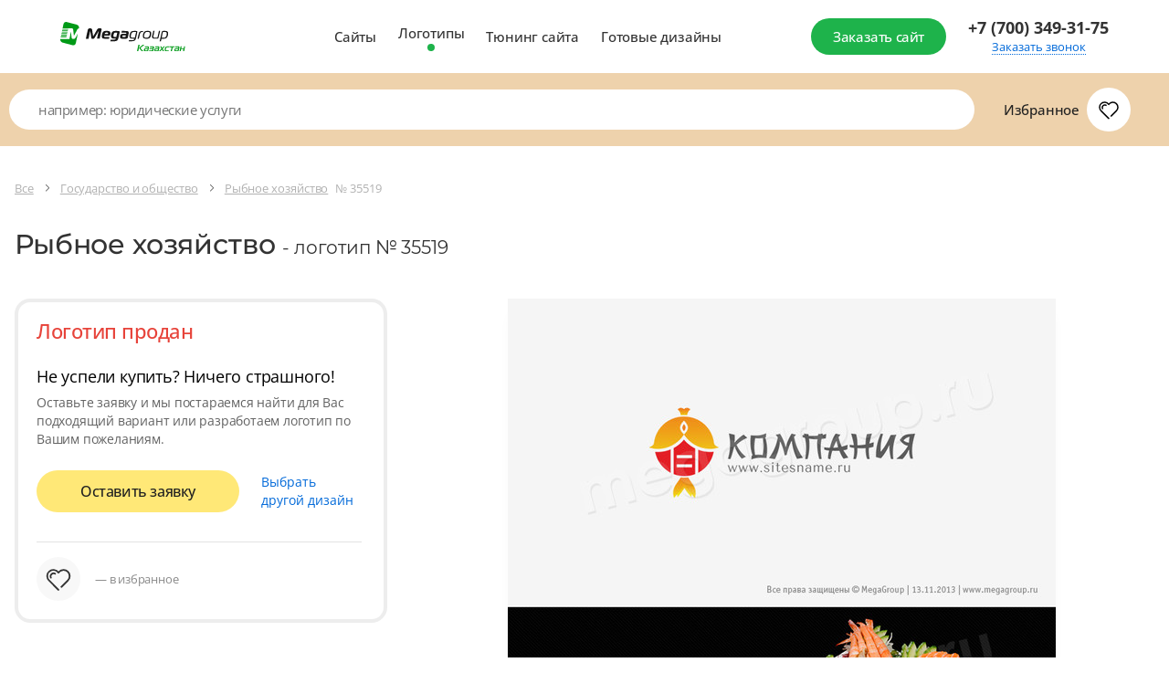

--- FILE ---
content_type: text/html; charset=utf-8
request_url: https://design.megagroup.kz/logotype/35519
body_size: 20509
content:
<!doctype html>
<html lang="ru">
<head>
  <meta charset="UTF-8">
  <meta name="viewport" content="width=device-width, user-scalable=no, initial-scale=1.0, maximum-scale=1.0, minimum-scale=1.0">
  <meta http-equiv="X-UA-Compatible" content="ie=edge">
                            <meta name="description" content="Устали от шаблонных сайтов? Мегагрупп предлагает индивидуальный дизайн &#039;Рыбная продукция, Рыбное хозяйство, Универсальный дизайн, Аквариумы, Бары&#039; № 35519. Купите готовый уникальный дизайн . Удобная и простая CMS, подходящий функционал под требования заказчика, адаптивная верстка, техническая поддержка для клиентов 7 дней в неделю. Закажите дизайн сайта сейчас!" />
        <meta name="keywords" content="уникальный дизайн, дизайн сайта, красивый дизайн сайтов, купить готовый уникальный дизайн сайта,"/>
            <title>Готовый логотип № 35519 по тематике: Рыбная продукция , Рыбное хозяйство , Универсальный дизайн , Аквариумы , Бары  — Купить в Megagroup.kz</title>
    
    
                <meta name="theme-color" content="#0c9736">
        <link rel="apple-touch-icon" sizes="57x57" href="/static/design2018/favicon/apple-icon-57x57.png">
        <link rel="apple-touch-icon" sizes="60x60" href="/static/design2018/favicon/apple-icon-60x60.png">
        <link rel="apple-touch-icon" sizes="72x72" href="/static/design2018/favicon/apple-icon-72x72.png">
        <link rel="apple-touch-icon" sizes="76x76" href="/static/design2018/favicon/apple-icon-76x76.png">
        <link rel="apple-touch-icon" sizes="114x114" href="/static/design2018/favicon/apple-icon-114x114.png">
        <link rel="apple-touch-icon" sizes="120x120" href="/static/design2018/favicon/apple-icon-120x120.png">
        <link rel="apple-touch-icon" sizes="144x144" href="/static/design2018/favicon/apple-icon-144x144.png">
        <link rel="apple-touch-icon" sizes="152x152" href="/static/design2018/favicon/apple-icon-152x152.png">
        <link rel="apple-touch-icon" sizes="180x180" href="/static/design2018/favicon/apple-icon-180x180.png">
        <link rel="icon" type="image/png" sizes="192x192" href="/static/design2018/favicon/android-icon-192x192.png">
        <link rel="icon" type="image/png" sizes="32x32" href="/static/design2018/favicon/favicon-32x32.png">
        <link rel="icon" type="image/png" sizes="96x96" href="/static/design2018/favicon/favicon-96x96.png">
        <link rel="icon" type="image/png" sizes="16x16" href="/static/design2018/favicon/favicon-16x16.png">
        <link rel="manifest" href="/static/design2018/favicon/manifest.json">
    
                
    
    
    
    <link rel="preload" href="/g/fonts/open_sans/OpenSans-Bold.woff2" as="font" crossorigin>
<link rel="preload" href="/g/fonts/open_sans/OpenSans-Light.woff2" as="font" crossorigin>
<link rel="preload" href="/g/fonts/open_sans/OpenSans-Medium.woff2" as="font" crossorigin>
<link rel="preload" href="/g/fonts/open_sans/OpenSans-Regular.woff2" as="font" crossorigin>
<link rel="preload" href="/g/fonts/montserrat/Montserrat-b.woff2" as="font" crossorigin>
<link rel="preload" href="/g/fonts/montserrat/Montserrat-bl.woff2" as="font" crossorigin>
<link rel="preload" href="/g/fonts/montserrat/Montserrat-e-b.woff2" as="font" crossorigin>
<link rel="preload" href="/g/fonts/montserrat/Montserrat-Medium.woff2" as="font" crossorigin>
<link rel="preload" href="/g/fonts/montserrat/Montserrat-r.woff2" as="font" crossorigin>
<link rel="preload" href="/g/fonts/montserrat/Montserrat-s-b.woff2" as="font" crossorigin>
<link rel="preload" href="/g/fonts/inter/Inter-Regular.woff2" as="font" crossorigin>

<style>
    @font-face {
        font-weight: 300;
        font-style: normal;
        font-family: 'Open Sans';
        src: url(/g/fonts/open_sans/OpenSans-Light.woff2) format("woff2");
        font-display: swap;
    }

    @font-face {
        font-weight: 400;
        font-style: normal;
        font-family: 'Open Sans';
        src: url(/g/fonts/open_sans/OpenSans-Regular.woff2) format("woff2");
        font-display: swap;
    }

    @font-face {
        font-weight: 500;
        font-style: normal;
        font-family: 'Open Sans';
        src: url(/g/fonts/open_sans/OpenSans-Medium.woff2) format("woff2");
        font-display: swap;
    }

    @font-face {
        font-weight: 700;
        font-style: normal;
        font-family: 'Open Sans';
        src: url(/g/fonts/open_sans/OpenSans-Bold.woff2) format("woff2");
        font-display: swap;
    }

    @font-face {
        font-weight: 400;
        font-style: normal;
        font-family: 'Montserrat';
        src: url(/g/fonts/montserrat/Montserrat-r.woff2) format("woff2");
        font-display: swap;
    }

    @font-face {
        font-weight: 500;
        font-style: normal;
        font-family: 'Montserrat';
        src: url(/g/fonts/montserrat/Montserrat-Medium.woff2) format("woff2");
        font-display: swap;
    }

    @font-face {
        font-weight: 600;
        font-style: normal;
        font-family: 'Montserrat';
        src: url(/g/fonts/montserrat/Montserrat-s-b.woff2) format("woff2");
        font-display: swap;
    }

    @font-face {
        font-weight: 700;
        font-style: normal;
        font-family: 'Montserrat';
        src: url(/g/fonts/montserrat/Montserrat-b.woff2) format("woff2");
        font-display: swap;
    }

    @font-face {
        font-weight: 800;
        font-style: normal;
        font-family: 'Montserrat';
        src: url(/g/fonts/montserrat/Montserrat-e-b.woff2) format("woff2");
        font-display: swap;
    }

    @font-face {
        font-weight: 900;
        font-style: normal;
        font-family: 'Montserrat';
        src: url(/g/fonts/montserrat/Montserrat-bl.woff2) format("woff2");
        font-display: swap;
    }

    @font-face {
        font-weight: 400;
        font-style: normal;
        font-family: 'Inter';
        src: url(/g/fonts/inter/Inter-Regular.woff2) format("woff2");
        font-display: swap;
    }
</style>

    <link rel="stylesheet" href="/static/design2018/css/index_z287.css">
    <link rel="stylesheet" href="/static/design2018/css/pro-styles_z287.css">
            <link rel="stylesheet" href="/static/design2018/css/old_z287.css">
    
    
            <meta name="robots" content="all" />
    
            <link rel="canonical" href="https://design.megagroup.kz/logotype/35519" />
    </head>
<body >



    
<div class="lg-catalog-panel">
    <div class="lg-catalog-panel__btn js-mobile-panel">
        <svg width="26" height="26" viewBox="0 0 26 26" fill="none" xmlns="http://www.w3.org/2000/svg">
            <path fill-rule="evenodd" clip-rule="evenodd" d="M6.48811 10.4306C6.17361 10.161 5.70014 10.1974 5.43057 10.5119C5.161 10.8264 5.19743 11.2999 5.51192 11.5695L12.5119 17.5695C12.7928 17.8102 13.2072 17.8102 13.4881 17.5695L20.4881 11.5695C20.8026 11.2999 20.839 10.8264 20.5695 10.5119C20.2999 10.1974 19.8264 10.161 19.5119 10.4306L13 16.0122L6.48811 10.4306Z"/>
        </svg>
        <span>Показать</span>
    </div>
    <div class="mp-catalog-item__controls">

        <!-- Статус может быть только один, либо не быть вообще-->
        <!--<div class="mp-catalog-item__label mp-catalog-item__label&#45;&#45;sold">Продан</div>-->
        <!--<div class="mp-catalog-item__label mp-catalog-item__label&#45;&#45;new">Новинка</div>-->
        <div class="mp-catalog-item__label mp-catalog-item__label--booked">Забронирован</div>
        <!-- Конец статусов -->

        <div class="mp-catalog-item__controls-top">
            <div class="mp-catalog-item__controls-inner">
                <p class="mp-catalog-item__id js-panel-id">00012341</p>

                <!--
                Рейтинг есть только у ГРок.
                У дизайнов рейтинга нет (просто не выводим этот блок)
                -->
                <div class="mp-rate">
                    <svg xmlns="http://www.w3.org/2000/svg" width="60" height="22" viewBox="0 0 60 22"><defs><linearGradient id="a" x1="83.539%" x2="10.749%" y1="100%" y2="0%"><stop stop-color="#6923AE" offset="0%"></stop><stop stop-color="#C167D4" offset="100%"></stop></linearGradient><linearGradient id="b" x1="0%" x2="99.083%" y1="50%" y2="50%"><stop stop-color="#FFB502" offset="0%"></stop><stop stop-color="#FF9D17" offset="52.093%"></stop><stop stop-color="#F16646" offset="100%"></stop></linearGradient></defs><g fill="none" fill-rule="evenodd"><path fill="url(#a)" d="M17 3h36.163a2 2 0 0 1 1.877 1.31l4.413 12A2 2 0 0 1 57.576 19H21.142a2 2 0 0 1-1.895-1.36l-1.392-4.123 4.692-3.397a1 1 0 0 0-.574-1.819h-5.951l-.912-2.65A2 2 0 0 1 17 3zm11.488 3.326h-2.856V16h1.848v-3.374h1.134c1.148 0 2.067-.268 2.758-.805.69-.537 1.036-1.342 1.036-2.415 0-1.027-.343-1.797-1.029-2.31-.686-.513-1.65-.77-2.891-.77zm-.014 4.914h-.994V7.684h.994c1.335 0 2.002.574 2.002 1.722 0 .672-.168 1.146-.504 1.421-.336.275-.835.413-1.498.413zm8.456.882L39.072 16H41.2l-2.534-4.214c.672-.261 1.167-.602 1.484-1.022.317-.42.476-.952.476-1.596 0-1.895-1.279-2.842-3.836-2.842h-2.884V16h1.848v-3.878h1.176zm-1.176-1.33V7.67h.994c.672 0 1.164.119 1.477.357.313.238.469.618.469 1.141 0 .57-.152.982-.455 1.239-.303.257-.749.385-1.337.385h-1.148zM46.17 6.116c-.859 0-1.608.2-2.247.602-.64.401-1.132.982-1.477 1.743-.345.76-.518 1.664-.518 2.709 0 1.064.173 1.974.518 2.73.345.756.835 1.33 1.47 1.722.635.392 1.386.588 2.254.588.859 0 1.605-.2 2.24-.602.635-.401 1.125-.98 1.47-1.736s.518-1.661.518-2.716c0-1.064-.17-1.974-.511-2.73-.34-.756-.828-1.33-1.463-1.722-.635-.392-1.386-.588-2.254-.588zm0 1.414c.747 0 1.314.29 1.701.868.387.579.581 1.498.581 2.758 0 1.27-.194 2.193-.581 2.772-.387.579-.954.868-1.701.868-1.53 0-2.296-1.209-2.296-3.626 0-1.26.196-2.182.588-2.765.392-.583.961-.875 1.708-.875z"></path><path fill="url(#b)" d="M15.716 15.979a.746.746 0 0 1 1.418-.465l1.711 5.227c.226.689-.564 1.262-1.15.835l-4.389-3.204a.746.746 0 1 1 .88-1.205l2.52 1.839-.99-3.027zM14.147 7.58l7.422-.016c.724-.001 1.026.925.44 1.35L5.163 21.155c-.585.425-1.373-.148-1.148-.836l2.309-7.053L.31 8.915c-.587-.424-.285-1.352.44-1.35l7.42.015L10.45.517c.222-.69 1.198-.69 1.42 0l2.278 7.063zm5.12 1.482l-5.661.012a.746.746 0 0 1-.712-.517l-1.735-5.379-1.735 5.38a.746.746 0 0 1-.712.516l-5.651-.012 4.58 3.312c.262.19.372.529.271.837l-1.76 5.38 13.114-9.529z"></path></g></svg>
                </div>


                <a href="#" class="mp-catalog-item__title">Юридические услуги</a>
            </div>
            <div class="cd-btn secondary iconed no-text mp-catalog-item__like-btn js-like">
                <svg class="mp-catalog-item__like-btn-icon " xmlns="http://www.w3.org/2000/svg" width="26" height="26" viewBox="0 0 26 26">
                    <path d="M12.992 8.088a.75.75 0 0 1-.674-.319 4.704 4.704 0 0 0-8.568 2.686c0 1.379.596 2.66 1.654 3.584l8.127 8.145a.751.751 0 0 1-1.062 1.06l-8.089-8.11a6.205 6.205 0 1 1 9.113-8.302l.056.079-.616.429-.471-.583.067-.054a.751.751 0 0 1 .796-.093c.055.027.108.06.157.101l.066.056-.482.574-.616-.428.065-.091A6.534 6.534 0 0 1 13 6.231a6.205 6.205 0 1 1 8.924 8.619l-5.749 5.751a.75.75 0 1 1-1.061-1.061l2.342-2.343 3.409-3.408a4.704 4.704 0 1 0-7.184-6.019.75.75 0 0 1-1.097.146l-.066-.055.482-.575.471.583-.066.054a.74.74 0 0 1-.413.165zm-6.057 3.475a.75.75 0 0 1-1.359.635 3.477 3.477 0 0 1 4.831-4.516.75.75 0 1 1-.725 1.313 1.977 1.977 0 0 0-2.747 2.568z"></path>
                </svg>


                <svg class="mp-catalog-item__like-btn-icon mp-catalog-item__like-btn-icon--liked" xmlns="http://www.w3.org/2000/svg" width="26" height="26" fill-rule="evenodd" stroke-miterlimit="1.414" clip-rule="evenodd" stroke-linejoin="round">
                    <path fill-rule="nonzero" d="M16.175 20.601l-2.645 2.644a.751.751 0 0 1-1.061-.001l-8.089-8.11A6.205 6.205 0 1 1 13 6.231a6.205 6.205 0 1 1 8.924 8.619l-5.749 5.751zm-9.24-9.038a1.977 1.977 0 0 1 2.747-2.568.75.75 0 0 0 .725-1.313 3.477 3.477 0 0 0-4.831 4.516.75.75 0 0 0 1.359-.635z"></path>
                </svg>
            </div>
        </div>

        <!-- Внутри ЛИБО блок с ценой, ЛИБО блок __note-->
        <div class="mp-catalog-item__controls-bottom">
            <div class="mp-catalog-item__price">
                <span class="mp-catalog-item__price-current">5 950 ₽</span>
                <span class="mp-catalog-item__price-old">7 950 ₽</span>
            </div>
            <!--<p class="mp-catalog-item__note">-->
            <!--Дизайн продан-->
            <!--&lt;!&ndash; Самостоятельно через систему управления&ndash;&gt;-->
            <!--</p>-->
            <div class="mp-catalog-item__btns">
                <a href="#" class="cd-btn mp-catalog-item__demo-btn small">Демо</a>
                <a href="#" class="cd-btn mp-catalog-item__more-btn small">Подробнее</a>
            </div>
        </div>
    </div>
</div>
  <div class="mp-main-menu-container">
    <div class="mp-main-menu light">
        <div class="mp-wrapp mp-main-menu__wrapp">
                                        <a href="https://megagroup.kz" class="mp-img mp-main-menu__logo ">
    <img src="/static/design2018/img/logo-kz.svg" alt="" style="width: 70%;">
</a>
<a href="https://megagroup.kz" class="mp-img mp-main-menu__logo-mobile">
    <img src="/static/design2018/img/m-logo-int.svg" alt="">
</a>                        <div class="mp-main-menu__inner">
                <nav class="mp-main-menu__nav">
                                                                                                        <a class="mp-main-menu__link  js-analytics" data-analytics-target="design_megagroup_header_sites" href="/solution">Сайты</a>
                    <a class="mp-main-menu__link active js-analytics" data-analytics-target="design_megagroup_header_logos" href="/logotype">Логотипы</a>
                    <a class="mp-main-menu__link  js-analytics" data-analytics-target="design_megagroup_header_site_tuning" href="https://megagroup.shop?country=kz"  target="_blank">Тюнинг сайта</a>
                    <a class="mp-main-menu__link  js-analytics" href="/design" data-analytics-target="design_megagroup_header_ready_design">Готовые дизайны</a>
                </nav>

                <a class="cd-btn small mp-main-menu__btn mp-main-menu__btn--login js-analytics" href="/zakazsite" target="_blank" data-analytics-target="design_megagroup_header_order_site">
                    <span>Заказать сайт</span>
                </a>
            </div>
                                                    <a class="cd-btn iconed no-text small mp-main-menu__btn mp-main-menu__btn--phone" href="tel:+77273493175">
                <svg xmlns="http://www.w3.org/2000/svg" width="26" height="26" viewBox="0 0 26 26" fill="#fff">
                    <path d="M23.499 17.194l-1.413-1.413a2.753 2.753 0 0 0-3.889.004l-.707.707c-.327.327-1.99-.572-4.42-3.004-2.431-2.43-3.331-4.094-3.004-4.42l.707-.708a2.745 2.745 0 0 0 .003-3.889L9.364 3.06a2.75 2.75 0 0 0-3.891-.006L2.641 5.885c-1.448 1.448 1.432 6.91 6.277 11.754a30.826 30.826 0 0 0 7.416 5.637.75.75 0 1 0 .681-1.336 29.365 29.365 0 0 1-7.036-5.361 29.812 29.812 0 0 1-5.253-6.83 7.792 7.792 0 0 1-1.024-2.803l2.832-2.832a1.25 1.25 0 0 1 1.77.005l1.412 1.413A1.245 1.245 0 0 1 9.712 7.3l-.707.707c-1.257 1.256-.05 3.489 3.004 6.542 3.054 3.054 5.284 4.261 6.542 3.004l.707-.707a1.253 1.253 0 0 1 1.768-.004l1.412 1.412a1.252 1.252 0 0 1 .006 1.77l-1.245 1.244-.855.856a.75.75 0 0 0 1.06 1.06l.856-.855 1.244-1.244a2.752 2.752 0 0 0-.005-3.891z"></path>
                </svg>
            </a>
            <div class="mp-main-menu__call">
                                    <a class="mp-main-menu__phone" href="tel:+77003493175">+7 (700) 349-31-75 </a>
                
                <a class="mp-main-menu__callback js-show-cd-popup js-analytics" data-popup_name="header-callback" data-analytics-target="design_megagroup_header_order_call" data-form="back_call">Заказать звонок</a>
            </div>
            <button class="cd-btn small no-text mp-main-menu__btn mp-main-menu__btn--burger js-menu-open">
                <svg xmlns="http://www.w3.org/2000/svg" width="26" height="26" viewBox="0 0 26 26">
                    <path d="M4.5 7.25h17a.75.75 0 0 0 0-1.5h-17a.75.75 0 0 0 0 1.5zM21.5 19.75h-17a.75.75 0 0 0 0 1.5h17a.75.75 0 0 0 0-1.5zM4.5 14.25h13a.75.75 0 0 0 0-1.5h-13a.75.75 0 0 0 0 1.5z"></path>
                </svg>
            </button>
        </div>
    </div>
</div>
<aside class="mp-m-menu js-m-aside js-aside-close">
    <div class="mp-m-menu__wrap">
        <button class="mp-m-aside-close js-aside-close"></button>
        <nav class="mp-m-nav">
            <a class="mp-m-nav__link js-analytics" data-analytics-target="design_megagroup_header_sites" href="/">Сайты</a>
            <a class="mp-m-nav__link js-analytics" data-analytics-target="design_megagroup_header_logos" href="/logotype">Логотипы</a>
            <a class="mp-m-nav__link js-analytics" data-analytics-target="design_megagroup_header_site_tuning" href="https://megagroup.shop?country=kz">Тюнинг сайта</a>
            <a class="mp-m-nav__link js-analytics" data-analytics-target="design_megagroup_header_ready_design" href="/design">Готовые дизайны</a>
        </nav>
        <a class="mp-m-menu__btn cd-btn secondary mp-m-menu__btn" href="/zakazsite">
            <span>Заказать сайт</span>
        </a>
                    <ul class="mp-m-filials">
    <li class="mp-m-filials__item">
        <a href="tel:87003493175" class="mp-m-filials__link">+7 (700) 349-31-75</a>
    </li>
</ul>            </div>
</aside>
<div class="overlay"></div>


    <div class="mp-catalog-menu-wr js-pf-mobile-menu">
    <div class="mp-catalog-menu">
        <button href="#" class="cd-btn small no-text mp-catalog-menu__close js-pf-filter-close">
              <svg xmlns="http://www.w3.org/2000/svg" width="26" height="26" viewBox="0 0 26 26">
                <path
                        d="M7.53 6.47a.75.75 0 0 0-1.06 1.06l12 12a.75.75 0 0 0 1.06-1.06zm2.627 8.312L6.47 18.47a.75.75 0 1 0 1.06 1.06l3.688-3.687a.75.75 0 0 0-1.06-1.06zm5.108-3.297a.747.747 0 0 0 .53-.22L19.53 7.53a.75.75 0 0 0-1.06-1.06l-3.736 3.735a.75.75 0 0 0 .53 1.28z"/>
              </svg>
        </button>
    <div class="mp-catalog-menu__wrapp mp-catalog-menu__wrapp--favorites">
        <div class="mp-catalog-menu__wrapp mp-catalog-menu__wrapp--favorites">

    <div class="mp-catalog-menu__link-wrapp mp-catalog-menu__link-wrapp--favorites">
        <a href="/favorites" class="mp-catalog-menu__link iconed">
            <strong>Избранное</strong>
            <span class="mp-catalog-menu__link-icon liked-count js-fav-icon disabled" data-count="">
          <svg xmlns="http://www.w3.org/2000/svg" width="26" height="26" viewBox="0 0 26 26">
                    <path
                            d="M12.992 8.088a.75.75 0 0 1-.674-.319 4.704 4.704 0 0 0-8.568 2.686c0 1.379.596 2.66 1.654 3.584l8.127 8.145a.751.751 0 0 1-1.062 1.06l-8.089-8.11a6.205 6.205 0 1 1 9.113-8.302l.056.079-.616.429-.471-.583.067-.054a.751.751 0 0 1 .796-.093c.055.027.108.06.157.101l.066.056-.482.574-.616-.428.065-.091A6.534 6.534 0 0 1 13 6.231a6.205 6.205 0 1 1 8.924 8.619l-5.749 5.751a.75.75 0 1 1-1.061-1.061l2.342-2.343 3.409-3.408a4.704 4.704 0 1 0-7.184-6.019.75.75 0 0 1-1.097.146l-.066-.055.482-.575.471.583-.066.054a.74.74 0 0 1-.413.165zm-6.057 3.475a.75.75 0 0 1-1.359.635 3.477 3.477 0 0 1 4.831-4.516.75.75 0 1 1-.725 1.313 1.977 1.977 0 0 0-2.747 2.568z"/>
                </svg>
        </span>
        </a>
    </div>
</div>
    </div>

                    <!-- на главной странице каталога класса _inner быть не должно -->
    <div class="mp-catalog-menu__wrapp inner">

        <p class="mp-catalog-menu__list-title">категории</p>

                            
    
    <a href="/logotype/organy_vlasti_zhkh_obschestvennye_i_dr_organizacii_hozyaistva" class="cd-btn secondary mp-catalog-menu__back">
        <svg xmlns="http://www.w3.org/2000/svg" width="7" height="12" viewBox="0 0 7 12">
            <defs>
                <path id="a5v3a"
                      d="M504.73 380.22a.88.88 0 0 1-1.24 1.24l-4.98-4.98a.88.88 0 0 1 0-1.24l4.98-4.98a.88.88 0 1 1 1.24 1.24l-4.35 4.36z"/>
            </defs>
            <g>
                <g transform="translate(-498 -370)">
                    <use fill="#0068d9" xlink:href="#a5v3a"/>
                </g>
            </g>
        </svg>
        <span>Назад</span>
    </a>


    <p class="mp-catalog-menu__current">Государство и общество</p>

<div class="mp-catalog-menu__inner js-categories-base">
    <nav class="mp-catalog-menu__list">


                                                                    

                            <div class="mp-catalog-menu__link-outer ">
            <div class="mp-catalog-menu__link-wrapp mp-catalog-menu__link-wrapp--wide ">
                <a href="/logotype/lesnoe_hozyaistvo" class="mp-catalog-menu__link">Лесное хозяйство
                                    </a>
            </div>

        </div>
                            <div class="mp-catalog-menu__link-outer ">
            <div class="mp-catalog-menu__link-wrapp mp-catalog-menu__link-wrapp--wide ">
                <a href="/logotype/obschestvennye_fondy_i_blagotvoritelnye_organizacii" class="mp-catalog-menu__link">Общественные и благотворительные организации
                                    </a>
            </div>

        </div>
                            <div class="mp-catalog-menu__link-outer ">
            <div class="mp-catalog-menu__link-wrapp mp-catalog-menu__link-wrapp--wide selected">
                <a href="/logotype/rybnoe_hozyaistvo" class="mp-catalog-menu__link">Рыбное хозяйство
                                    </a>
            </div>

        </div>
                            <div class="mp-catalog-menu__link-outer ">
            <div class="mp-catalog-menu__link-wrapp mp-catalog-menu__link-wrapp--wide ">
                <a href="/logotype/selskoe_hozyaistvo_ohota" class="mp-catalog-menu__link">Сельское хозяйство
                                    </a>
            </div>

        </div>
                            <div class="mp-catalog-menu__link-outer ">
            <div class="mp-catalog-menu__link-wrapp mp-catalog-menu__link-wrapp--wide ">
                <a href="/logotype/ekologiya_monitoring_okruzhayuschei_sredy" class="mp-catalog-menu__link">Экология, мониторинг окружающей среды
                                    </a>
            </div>

        </div>
        


    </nav>
    

<a class="mp-catalog-menu__order-link js-analytics" data-analytics-target="design_megagroup_order_site_under_categories" href="/zakazsite" target="_blank">
    <svg width="26" height="26" viewBox="0 0 26 26" fill="none" xmlns="http://www.w3.org/2000/svg">
        <mask id="mask3" mask-type="alpha" maskUnits="userSpaceOnUse" x="2" y="2" width="22" height="22">
            <path fill-rule="evenodd" clip-rule="evenodd" d="M20.3817 12.25L16.0052 7.87348C15.7123 7.58059 15.7123 7.10571 16.0052 6.81282C16.2981 6.51993 16.773 6.51993 17.0659 6.81282L22.7227 12.4697C23.0156 12.7626 23.0156 13.2374 22.7227 13.5303L17.0659 19.1872C16.773 19.4801 16.2981 19.4801 16.0052 19.1872C15.7123 18.8943 15.7123 18.4194 16.0052 18.1265L20.3817 13.75L3.80761 13.75C3.3934 13.75 3.05761 13.4142 3.05761 13C3.05761 12.5858 3.3934 12.25 3.80761 12.25L20.3817 12.25Z" fill="white"/>
        </mask>
        <g mask="url(#mask3)">
            <rect y="26" width="26" height="26" transform="rotate(-90 0 26)" fill="#0169D9"/>
        </g>
    </svg>
    <span>Заказать сайт</span></a>
</div>
        
    </div>




        </div>
</div>






    
<div class="mp-catalog logos">
      <div class="mp-catalog-top">
    <div class="mp-wrapp mp-catalog-top__wrapp">
                    <form class="mp-catalog-search sites" action="/search" method="get">
            <button class="mp-catalog-search__submit cd-btn no-text secondary hidden-desktop">
            <svg xmlns="http://www.w3.org/2000/svg" width="26" height="26" fill-rule="evenodd" stroke-miterlimit="1.414" clip-rule="evenodd" stroke-linejoin="round">
                <path fill-rule="nonzero" d="M12.5 20.25a8.75 8.75 0 1 1 8.21-5.717.75.75 0 0 1-1.407-.52 7.25 7.25 0 1 0-1.68 2.617.75.75 0 0 1 1.06 0l3.346 3.34a2.163 2.163 0 1 1-3.059 3.06l-1.5-1.5a.749.749 0 1 1 1.06-1.06l1.5 1.5a.663.663 0 1 0 .939-.938l-2.838-2.834A8.716 8.716 0 0 1 12.5 20.25z"/>
            </svg>
        </button>
    
                
    <input type="hidden" name="_target" value="logotype" />
        <input type="hidden" name="_search_id" value="0" />
        <input type="hidden" name="design2018" value="1"/>
    <input type="hidden" name="cursor_position" id="cursor_position" value="0"/>

  <div class="cd-input cd-field js-search__form">
    <label class="cd-input__wrapper">
        <input
            type="text"
            class="cd-input__field mp-catalog-search__input js-analytics"
            placeholder="например: юридические услуги"
            id="search"
            name="catalog_search"
            data-alias=""
            data-industry="0"
            autocomplete="off"
            data-analytics-target="design_megagroup_search_logotype"
        >
    </label>

                <div class="mp-catalog-search__results logotype js-search-results"
                     id="js-dropdown__tips" style="display: none;">
          <div class="cd-btn _small no-text mp-catalog-search__close js-pf-search-close">
              <svg xmlns="http://www.w3.org/2000/svg" width="26" height="26" viewBox="0 0 26 26">
                  <path
                          d="M7.53 6.47a.75.75 0 0 0-1.06 1.06l12 12a.75.75 0 0 0 1.06-1.06zm2.627 8.312L6.47 18.47a.75.75 0 1 0 1.06 1.06l3.688-3.687a.75.75 0 0 0-1.06-1.06zm5.108-3.297a.747.747 0 0 0 .53-.22L19.53 7.53a.75.75 0 0 0-1.06-1.06l-3.736 3.735a.75.75 0 0 0 .53 1.28z"/>
              </svg>
          </div>
          <div id="search-results"></div>
        </div>
        </div>
</form>

            <a href="/favorites" class="mp-fav js-analytics" data-analytics-target="favorites_right_of_search">
    <span class="mp-fav__text">Избранное</span><span class="mp-fav__icon js-fav-icon disabled" data-count="">
    <svg xmlns="http://www.w3.org/2000/svg" width="26" height="26" viewBox="0 0 26 26">
      <path d="M12.992 8.088a.75.75 0 0 1-.674-.319 4.704 4.704 0 0 0-8.568 2.686c0 1.379.596 2.66 1.654 3.584l8.127 8.145a.751.751 0 0 1-1.062 1.06l-8.089-8.11a6.205 6.205 0 1 1 9.113-8.302l.056.079-.616.429-.471-.583.067-.054a.751.751 0 0 1 .796-.093c.055.027.108.06.157.101l.066.056-.482.574-.616-.428.065-.091A6.534 6.534 0 0 1 13 6.231a6.205 6.205 0 1 1 8.924 8.619l-5.749 5.751a.75.75 0 1 1-1.061-1.061l2.342-2.343 3.409-3.408a4.704 4.704 0 1 0-7.184-6.019.75.75 0 0 1-1.097.146l-.066-.055.482-.575.471.583-.066.054a.74.74 0 0 1-.413.165zm-6.057 3.475a.75.75 0 0 1-1.359.635 3.477 3.477 0 0 1 4.831-4.516.75.75 0 1 1-.725 1.313 1.977 1.977 0 0 0-2.747 2.568z"/>
    </svg>
  </span>
</a>
            </div>
</div>
    
              <div class="mp-catalog__inner ">
          
          
          
                                  
            <div class="mp-wrapp mp-catalog__wrapp">
                              
                                      <div class="mp-catalog__content">
                        <div class="mp-catalog__controls">
                                                          <div class="center mp-catalog__filter">
                            <button class="cd-btn mp-catalog__filter-btn iconed js-pf-filter js-fav-icon disabled" data-count="">
                              <svg xmlns="http://www.w3.org/2000/svg" viewBox="0 0 26 26" fill-rule="evenodd" stroke-miterlimit="1.414" clip-rule="evenodd" stroke-linejoin="round"><path fill-rule="nonzero" d="M4.854 12.75a2.75 2.75 0 1 1 0 1.5H3.5a.75.75 0 0 1 0-1.5h1.354zm13.292 7H22.5a.75.75 0 0 1 0 1.5h-4.354a2.75 2.75 0 1 1 0-1.5zM3.5 7.25a.75.75 0 0 1 0-1.5h12a.75.75 0 0 1 0 1.5h-12zm0 14a.75.75 0 0 1 0-1.5h7a.75.75 0 0 1 0 1.5h-7zm9-7a.75.75 0 0 1 0-1.5h10a.75.75 0 0 1 0 1.5h-10zm8-5a2.75 2.75 0 1 1 0-5.5 2.75 2.75 0 0 1 0 5.5zm0-1.5a1.25 1.25 0 1 0 0-2.5 1.25 1.25 0 0 0 0 2.5zm-5 14a1.25 1.25 0 1 0 0-2.5 1.25 1.25 0 0 0 0 2.5zm-8-7a1.25 1.25 0 1 0 0-2.5 1.25 1.25 0 0 0 0 2.5z"/></svg>
                              <span>Фильтр</span>
                            </button>
                          </div>
                            
                          <form class="mp-catalog-search sites" action="/search" method="get">
            <button class="mp-catalog-search__submit cd-btn no-text secondary hidden-desktop">
            <svg xmlns="http://www.w3.org/2000/svg" width="26" height="26" fill-rule="evenodd" stroke-miterlimit="1.414" clip-rule="evenodd" stroke-linejoin="round">
                <path fill-rule="nonzero" d="M12.5 20.25a8.75 8.75 0 1 1 8.21-5.717.75.75 0 0 1-1.407-.52 7.25 7.25 0 1 0-1.68 2.617.75.75 0 0 1 1.06 0l3.346 3.34a2.163 2.163 0 1 1-3.059 3.06l-1.5-1.5a.749.749 0 1 1 1.06-1.06l1.5 1.5a.663.663 0 1 0 .939-.938l-2.838-2.834A8.716 8.716 0 0 1 12.5 20.25z"/>
            </svg>
        </button>
    
                
    <input type="hidden" name="_target" value="logotype" />
        <input type="hidden" name="_search_id" value="0" />
        <input type="hidden" name="design2018" value="1"/>
    <input type="hidden" name="cursor_position" id="cursor_position" value="0"/>

  <div class="cd-input cd-field js-search__form">
    <label class="cd-input__wrapper">
        <input
            type="text"
            class="cd-input__field mp-catalog-search__input js-analytics"
            placeholder="например: юридические услуги"
            id="search"
            name="catalog_search"
            data-alias=""
            data-industry="0"
            autocomplete="off"
            data-analytics-target="design_megagroup_search_logotype"
        >
    </label>

                <div class="mp-catalog-search__results logotype js-search-results"
                     id="js-dropdown__tips" style="display: none;">
          <div class="cd-btn _small no-text mp-catalog-search__close js-pf-search-close">
              <svg xmlns="http://www.w3.org/2000/svg" width="26" height="26" viewBox="0 0 26 26">
                  <path
                          d="M7.53 6.47a.75.75 0 0 0-1.06 1.06l12 12a.75.75 0 0 0 1.06-1.06zm2.627 8.312L6.47 18.47a.75.75 0 1 0 1.06 1.06l3.688-3.687a.75.75 0 0 0-1.06-1.06zm5.108-3.297a.747.747 0 0 0 .53-.22L19.53 7.53a.75.75 0 0 0-1.06-1.06l-3.736 3.735a.75.75 0 0 0 .53 1.28z"/>
              </svg>
          </div>
          <div id="search-results"></div>
        </div>
        </div>
</form>

                        </div>
                                  <!-- Хлебные крошки НЕ должны выводиться на главной странице каталога -->

                                        


        
    
                                                
                                    


                    

        
<div class="mp-catalog-breadcrumbs-small type-project">

    
      
      <a href="/logotype" class="mp-catalog-breadcrumbs-small__link --first" title="Все">
        <span>Все</span><svg xmlns="http://www.w3.org/2000/svg" viewBox="0 0 26 26">
            <path d="M20.03 9.97a.75.75 0 0 0-1.06 0l-6.47 6.47-6.47-6.47a.75.75 0 0 0-1.06 1.06l7 7a.75.75 0 0 0 1.06 0l7-7a.75.75 0 0 0 0-1.06z"></path>
        </svg>      </a>
            
            <a href="/logotype/organy_vlasti_zhkh_obschestvennye_i_dr_organizacii_hozyaistva" class="mp-catalog-breadcrumbs-small__link --second" title="Государство и общество">
            <span>Государство и общество</span><svg xmlns="http://www.w3.org/2000/svg" viewBox="0 0 26 26">
            <path d="M20.03 9.97a.75.75 0 0 0-1.06 0l-6.47 6.47-6.47-6.47a.75.75 0 0 0-1.06 1.06l7 7a.75.75 0 0 0 1.06 0l7-7a.75.75 0 0 0 0-1.06z"></path>
        </svg>
        </a>
        
                    <a href="/logotype/rybnoe_hozyaistvo" class="mp-catalog-breadcrumbs-small__link --third" title="Рыбное хозяйство">
    <span>Рыбное хозяйство</span>
  </a>
            
            <span class="mp-catalog-breadcrumbs-small__link" title="№ 35519">
            <span>№ 35519</span>
        </span>
    </div>

                
                                    <div class="mp-catalog__title"><h1>                                                                                                Рыбное хозяйство <span>- Логотип №&nbsp;35519</span>
                        </h1></div>
                
                                        

        









    
    
                
    
            
                        
    
    
    
                
            

                    <div class="mp-logo-project">
            <div class="mp-catalog-project-card mp-catalog-project-card--logo">
            <div class="mp-catalog-project-card__inner">
                <p class="mp-catalog-project-card__info-title">
                                            Логотип продан
                                    </p>
                <p class="mp-catalog-project-card__info-subtitle">
                    Не успели купить?
                    Ничего страшного!
                </p>
                <p class="mp-catalog-project-card__info-text">
                    Оставьте заявку и мы постараемся найти для Вас
                    подходящий вариант или разработаем логотип по Вашим пожеланиям.
                </p>

                <div class="mp-catalog-project-card__info-btns">
                    <a href="#" rel="nofollow" class="cd-btn mp-catalog-project-card__demo-btn js-show-request">Оставить заявку</a>
                    <a href="/logotype" class="mp-catalog-project-card__demo-link">Выбрать другой дизайн</a>
                </div>

                <hr class="mp-catalog-project-card__info-divider">

                <div class="mp-logo-project__like mp-catalog-project-card__controls" data-type="logotype" data-name="Рыбная продукция" data-id="35519" data-img="/storage/3.design/images/design/2014/01/35519/40113_2.jpg">
                                        
                                                                                                            
                    <div title="Добавить в избранное" class="before_text cd-btn secondary iconed no-text mp-logo-project__like-btn js-like js-analytics" data-analytics-target="target_solution_favorites">
                    <svg xmlns="http://www.w3.org/2000/svg" width="26" height="26" viewBox="0 0 26 26">
                        <path d="M12.992 8.088a.75.75 0 0 1-.674-.319 4.704 4.704 0 0 0-8.568 2.686c0 1.379.596 2.66 1.654 3.584l8.127 8.145a.751.751 0 0 1-1.062 1.06l-8.089-8.11a6.205 6.205 0 1 1 9.113-8.302l.056.079-.616.429-.471-.583.067-.054a.751.751 0 0 1 .796-.093c.055.027.108.06.157.101l.066.056-.482.574-.616-.428.065-.091A6.534 6.534 0 0 1 13 6.231a6.205 6.205 0 1 1 8.924 8.619l-5.749 5.751a.75.75 0 1 1-1.061-1.061l2.342-2.343 3.409-3.408a4.704 4.704 0 1 0-7.184-6.019.75.75 0 0 1-1.097.146l-.066-.055.482-.575.471.583-.066.054a.74.74 0 0 1-.413.165zm-6.057 3.475a.75.75 0 0 1-1.359.635 3.477 3.477 0 0 1 4.831-4.516.75.75 0 1 1-.725 1.313 1.977 1.977 0 0 0-2.747 2.568z"/>
                    </svg>
                </div>
                <div class="mp-logo-project__like-text">— в избранное</div>
                                    
                            </div>

            </div>
        </div>
            <div class="mp-logo-project__preview">
        <p class="mp-logo-project__preview-title">Версия для десктопа</p>
        <div class="mp-img mp-logo-project__preview-pic">
                            <img src="/storage/3.design/images/design/2014/01/35519/40113_2.jpg" alt="">
                    </div>
    </div>
</div>

        <div class="mp-catalog__title">
                    Похожие логотипы
            </div>

    <div class="mp-catalog-content__inner lightgallery mp-catalog-item--similar">
                
                 
    

        









    
    
                
    
            
                        
    
    
    
    
            

            
<div class="mp-catalog-item-wrap"
    >

                                    <div class="mp-catalog-item js-catalog-item js-expanded-item mp-catalog-item--logotype"
         data-src=""
         data-id="98725"
         data-type="logotype"
         data-name="Рыбная продукция" 
            data-popup_form="logotype-order-lightgallery-panel"
            data-popup_object_type_id="5"
            data-popup_object_id="98725"
    >

        <a href="/logotype/98725"
           class="mp-img mp-catalog-item__pic js-catalog-item__pic js-analytics"
           data-analytics-target="target_solution_image_logotype">
            <img src="/storage/908.design/images/design/2024/11/98725/100869_2.jpg" alt="Дизайн логотипа № 98725">
        </a>

                    <a title="Увеличить" href="/storage/908.design/images/design/2024/11/98725/100869_3.jpg"
               class="pic-overlay  js-lg-item-init js-lg-item js-analytics"
               data-analytics-target="target_solution_zoom_logotype"
            >
                <div class="pic-overlay__content">
                    <svg xmlns="http://www.w3.org/2000/svg" viewBox="0 0 26 26" fill="none">
                        <path d="M3.75 11.5C3.75 16.3325 7.66751 20.25 12.5 20.25C14.5936 20.25 16.5716 19.5105 18.1306 18.1981L20.9693 21.0317C21.2284 21.2904 21.2288 21.7101 20.9697 21.9697C20.7103 22.2291 20.2897 22.2291 20.0303 21.9697L18.5303 20.4697C18.2374 20.1768 17.7626 20.1768 17.4697 20.4697C17.1768 20.7626 17.1768 21.2374 17.4697 21.5303L18.9697 23.0303C19.8148 23.8755 21.1852 23.8755 22.0317 23.029C22.8756 22.1835 22.8744 20.814 22.029 19.9701L18.6828 16.6299C18.39 16.3376 17.9158 16.3377 17.623 16.63C16.272 17.9793 14.4479 18.75 12.5 18.75C8.49594 18.75 5.25 15.5041 5.25 11.5C5.25 7.49594 8.49594 4.25 12.5 4.25C16.5041 4.25 19.75 7.49594 19.75 11.5C19.75 12.369 19.5974 13.2159 19.3029 14.0129C19.1593 14.4014 19.3579 14.8328 19.7464 14.9764C20.135 15.1199 20.5663 14.9214 20.7099 14.5328C21.0657 13.57 21.25 12.5471 21.25 11.5C21.25 6.66751 17.3325 2.75 12.5 2.75C7.66751 2.75 3.75 6.66751 3.75 11.5Z" fill="#333333"/>
                        <path d="M12.5 7C12.9142 7 13.25 7.33579 13.25 7.75V10.75H16.25C16.6642 10.75 17 11.0858 17 11.5C17 11.9142 16.6642 12.25 16.25 12.25H13.25V15.25C13.25 15.6642 12.9142 16 12.5 16C12.0858 16 11.75 15.6642 11.75 15.25V12.25H8.75C8.33579 12.25 8 11.9142 8 11.5C8 11.0858 8.33579 10.75 8.75 10.75H11.75V7.75C11.75 7.33579 12.0858 7 12.5 7Z" fill="#333333"/>
                    </svg>
                </div>
            </a>
        
        <div class="mp-catalog-item__controls">
            <!-- flag block !-->
                            <div class="mp-catalog-item__label-wrap">
                    
                </div>
                        <!-- flag block !-->

            <div class="mp-catalog-item__helper-buttons">
                                    <a title="Увеличить" href="/storage/908.design/images/design/2024/11/98725/100869_3.jpg"
                class="pic-overlay pic-overlay-not-mob js-analytics"
                        data-analytics-target="target_solution_zoom_logotype"
                    >
                        <div class="pic-overlay__content">
                            <svg xmlns="http://www.w3.org/2000/svg" viewBox="0 0 26 26" fill="none">
                                <path d="M3.75 11.5C3.75 16.3325 7.66751 20.25 12.5 20.25C14.5936 20.25 16.5716 19.5105 18.1306 18.1981L20.9693 21.0317C21.2284 21.2904 21.2288 21.7101 20.9697 21.9697C20.7103 22.2291 20.2897 22.2291 20.0303 21.9697L18.5303 20.4697C18.2374 20.1768 17.7626 20.1768 17.4697 20.4697C17.1768 20.7626 17.1768 21.2374 17.4697 21.5303L18.9697 23.0303C19.8148 23.8755 21.1852 23.8755 22.0317 23.029C22.8756 22.1835 22.8744 20.814 22.029 19.9701L18.6828 16.6299C18.39 16.3376 17.9158 16.3377 17.623 16.63C16.272 17.9793 14.4479 18.75 12.5 18.75C8.49594 18.75 5.25 15.5041 5.25 11.5C5.25 7.49594 8.49594 4.25 12.5 4.25C16.5041 4.25 19.75 7.49594 19.75 11.5C19.75 12.369 19.5974 13.2159 19.3029 14.0129C19.1593 14.4014 19.3579 14.8328 19.7464 14.9764C20.135 15.1199 20.5663 14.9214 20.7099 14.5328C21.0657 13.57 21.25 12.5471 21.25 11.5C21.25 6.66751 17.3325 2.75 12.5 2.75C7.66751 2.75 3.75 6.66751 3.75 11.5Z" fill="#333333"/>
                                <path d="M12.5 7C12.9142 7 13.25 7.33579 13.25 7.75V10.75H16.25C16.6642 10.75 17 11.0858 17 11.5C17 11.9142 16.6642 12.25 16.25 12.25H13.25V15.25C13.25 15.6642 12.9142 16 12.5 16C12.0858 16 11.75 15.6642 11.75 15.25V12.25H8.75C8.33579 12.25 8 11.9142 8 11.5C8 11.0858 8.33579 10.75 8.75 10.75H11.75V7.75C11.75 7.33579 12.0858 7 12.5 7Z" fill="#333333"/>
                            </svg>
                        </div>
                    </a>
                
                                
                                                                                        
                <div title="Добавить в избранное" class="cd-btn secondary iconed no-text mp-catalog-item__like-btn js-like js-analytics" data-analytics-target='target_logotype_favorites'>
                    <svg class="mp-catalog-item__like-btn-icon" xmlns="http://www.w3.org/2000/svg" width="26" height="26" viewBox="0 0 26 26">
                        <path d="M12.992 8.088a.75.75 0 0 1-.674-.319 4.704 4.704 0 0 0-8.568 2.686c0 1.379.596 2.66 1.654 3.584l8.127 8.145a.751.751 0 0 1-1.062 1.06l-8.089-8.11a6.205 6.205 0 1 1 9.113-8.302l.056.079-.616.429-.471-.583.067-.054a.751.751 0 0 1 .796-.093c.055.027.108.06.157.101l.066.056-.482.574-.616-.428.065-.091A6.534 6.534 0 0 1 13 6.231a6.205 6.205 0 1 1 8.924 8.619l-5.749 5.751a.75.75 0 1 1-1.061-1.061l2.342-2.343 3.409-3.408a4.704 4.704 0 1 0-7.184-6.019.75.75 0 0 1-1.097.146l-.066-.055.482-.575.471.583-.066.054a.74.74 0 0 1-.413.165zm-6.057 3.475a.75.75 0 0 1-1.359.635 3.477 3.477 0 0 1 4.831-4.516.75.75 0 1 1-.725 1.313 1.977 1.977 0 0 0-2.747 2.568z"/>
                    </svg>
                </div>
            </div>

            <div class="mp-catalog-item__controls-top">
                <div class="mp-catalog-item__controls-inner">
                    <p class="mp-catalog-item__id">№ 98725</p>
                    
                    <a href="/logotype/98725"
                        class="mp-catalog-item__title js-analytics"
                        data-analytics-target="target_solution_name_logotype"
                    >
                        Рыбная продукция
                    </a>
                </div>
            </div>

            <div class="mp-catalog-item__controls-bottom">
                                    <div class="mp-catalog-item__price">
                                                                                                    <div class="mp-catalog-item__price-item">
                    <p class="mp-catalog-item__price-title">Без правок:</p>
                    <p class="mp-catalog-item__price-value">29400 тг.</p>
                </div>
                        <div class="mp-catalog-item__price-item">
                    <p class="mp-catalog-item__price-title">С правками:</p>
                    <p class="mp-catalog-item__price-value">36000 тг.</p>
                </div>
            
                                                                    </div>
                
                <div class="mp-catalog-item__btns">
                                        <a href="/logotype/98725"
                       data-analytics-target="target_solution_more_logotype"
                       class="cd-btn mp-catalog-item__more-btn js-analytics">
                        Подробнее
                    </a>
                </div>
            </div>
        </div>
    </div>
</div>
    
    
    

        









    
    
                
    
            
                        
    
    
    
    
            

            
<div class="mp-catalog-item-wrap"
    >

                                    <div class="mp-catalog-item js-catalog-item js-expanded-item mp-catalog-item--logotype"
         data-src=""
         data-id="98553"
         data-type="logotype"
         data-name="Ночные клубы, дискотеки, казино" 
            data-popup_form="logotype-order-lightgallery-panel"
            data-popup_object_type_id="5"
            data-popup_object_id="98553"
    >

        <a href="/logotype/98553"
           class="mp-img mp-catalog-item__pic js-catalog-item__pic js-analytics"
           data-analytics-target="target_solution_image_logotype">
            <img src="/storage/882.design/images/design/2024/10/98553/100736_2.jpg" alt="Дизайн логотипа № 98553">
        </a>

                    <a title="Увеличить" href="/storage/882.design/images/design/2024/10/98553/100736_3.jpg"
               class="pic-overlay  js-lg-item-init js-lg-item js-analytics"
               data-analytics-target="target_solution_zoom_logotype"
            >
                <div class="pic-overlay__content">
                    <svg xmlns="http://www.w3.org/2000/svg" viewBox="0 0 26 26" fill="none">
                        <path d="M3.75 11.5C3.75 16.3325 7.66751 20.25 12.5 20.25C14.5936 20.25 16.5716 19.5105 18.1306 18.1981L20.9693 21.0317C21.2284 21.2904 21.2288 21.7101 20.9697 21.9697C20.7103 22.2291 20.2897 22.2291 20.0303 21.9697L18.5303 20.4697C18.2374 20.1768 17.7626 20.1768 17.4697 20.4697C17.1768 20.7626 17.1768 21.2374 17.4697 21.5303L18.9697 23.0303C19.8148 23.8755 21.1852 23.8755 22.0317 23.029C22.8756 22.1835 22.8744 20.814 22.029 19.9701L18.6828 16.6299C18.39 16.3376 17.9158 16.3377 17.623 16.63C16.272 17.9793 14.4479 18.75 12.5 18.75C8.49594 18.75 5.25 15.5041 5.25 11.5C5.25 7.49594 8.49594 4.25 12.5 4.25C16.5041 4.25 19.75 7.49594 19.75 11.5C19.75 12.369 19.5974 13.2159 19.3029 14.0129C19.1593 14.4014 19.3579 14.8328 19.7464 14.9764C20.135 15.1199 20.5663 14.9214 20.7099 14.5328C21.0657 13.57 21.25 12.5471 21.25 11.5C21.25 6.66751 17.3325 2.75 12.5 2.75C7.66751 2.75 3.75 6.66751 3.75 11.5Z" fill="#333333"/>
                        <path d="M12.5 7C12.9142 7 13.25 7.33579 13.25 7.75V10.75H16.25C16.6642 10.75 17 11.0858 17 11.5C17 11.9142 16.6642 12.25 16.25 12.25H13.25V15.25C13.25 15.6642 12.9142 16 12.5 16C12.0858 16 11.75 15.6642 11.75 15.25V12.25H8.75C8.33579 12.25 8 11.9142 8 11.5C8 11.0858 8.33579 10.75 8.75 10.75H11.75V7.75C11.75 7.33579 12.0858 7 12.5 7Z" fill="#333333"/>
                    </svg>
                </div>
            </a>
        
        <div class="mp-catalog-item__controls">
            <!-- flag block !-->
                            <div class="mp-catalog-item__label-wrap">
                    
                </div>
                        <!-- flag block !-->

            <div class="mp-catalog-item__helper-buttons">
                                    <a title="Увеличить" href="/storage/882.design/images/design/2024/10/98553/100736_3.jpg"
                class="pic-overlay pic-overlay-not-mob js-analytics"
                        data-analytics-target="target_solution_zoom_logotype"
                    >
                        <div class="pic-overlay__content">
                            <svg xmlns="http://www.w3.org/2000/svg" viewBox="0 0 26 26" fill="none">
                                <path d="M3.75 11.5C3.75 16.3325 7.66751 20.25 12.5 20.25C14.5936 20.25 16.5716 19.5105 18.1306 18.1981L20.9693 21.0317C21.2284 21.2904 21.2288 21.7101 20.9697 21.9697C20.7103 22.2291 20.2897 22.2291 20.0303 21.9697L18.5303 20.4697C18.2374 20.1768 17.7626 20.1768 17.4697 20.4697C17.1768 20.7626 17.1768 21.2374 17.4697 21.5303L18.9697 23.0303C19.8148 23.8755 21.1852 23.8755 22.0317 23.029C22.8756 22.1835 22.8744 20.814 22.029 19.9701L18.6828 16.6299C18.39 16.3376 17.9158 16.3377 17.623 16.63C16.272 17.9793 14.4479 18.75 12.5 18.75C8.49594 18.75 5.25 15.5041 5.25 11.5C5.25 7.49594 8.49594 4.25 12.5 4.25C16.5041 4.25 19.75 7.49594 19.75 11.5C19.75 12.369 19.5974 13.2159 19.3029 14.0129C19.1593 14.4014 19.3579 14.8328 19.7464 14.9764C20.135 15.1199 20.5663 14.9214 20.7099 14.5328C21.0657 13.57 21.25 12.5471 21.25 11.5C21.25 6.66751 17.3325 2.75 12.5 2.75C7.66751 2.75 3.75 6.66751 3.75 11.5Z" fill="#333333"/>
                                <path d="M12.5 7C12.9142 7 13.25 7.33579 13.25 7.75V10.75H16.25C16.6642 10.75 17 11.0858 17 11.5C17 11.9142 16.6642 12.25 16.25 12.25H13.25V15.25C13.25 15.6642 12.9142 16 12.5 16C12.0858 16 11.75 15.6642 11.75 15.25V12.25H8.75C8.33579 12.25 8 11.9142 8 11.5C8 11.0858 8.33579 10.75 8.75 10.75H11.75V7.75C11.75 7.33579 12.0858 7 12.5 7Z" fill="#333333"/>
                            </svg>
                        </div>
                    </a>
                
                                
                                                                                        
                <div title="Добавить в избранное" class="cd-btn secondary iconed no-text mp-catalog-item__like-btn js-like js-analytics" data-analytics-target='target_logotype_favorites'>
                    <svg class="mp-catalog-item__like-btn-icon" xmlns="http://www.w3.org/2000/svg" width="26" height="26" viewBox="0 0 26 26">
                        <path d="M12.992 8.088a.75.75 0 0 1-.674-.319 4.704 4.704 0 0 0-8.568 2.686c0 1.379.596 2.66 1.654 3.584l8.127 8.145a.751.751 0 0 1-1.062 1.06l-8.089-8.11a6.205 6.205 0 1 1 9.113-8.302l.056.079-.616.429-.471-.583.067-.054a.751.751 0 0 1 .796-.093c.055.027.108.06.157.101l.066.056-.482.574-.616-.428.065-.091A6.534 6.534 0 0 1 13 6.231a6.205 6.205 0 1 1 8.924 8.619l-5.749 5.751a.75.75 0 1 1-1.061-1.061l2.342-2.343 3.409-3.408a4.704 4.704 0 1 0-7.184-6.019.75.75 0 0 1-1.097.146l-.066-.055.482-.575.471.583-.066.054a.74.74 0 0 1-.413.165zm-6.057 3.475a.75.75 0 0 1-1.359.635 3.477 3.477 0 0 1 4.831-4.516.75.75 0 1 1-.725 1.313 1.977 1.977 0 0 0-2.747 2.568z"/>
                    </svg>
                </div>
            </div>

            <div class="mp-catalog-item__controls-top">
                <div class="mp-catalog-item__controls-inner">
                    <p class="mp-catalog-item__id">№ 98553</p>
                    
                    <a href="/logotype/98553"
                        class="mp-catalog-item__title js-analytics"
                        data-analytics-target="target_solution_name_logotype"
                    >
                        Ночные клубы, дискотеки, казино
                    </a>
                </div>
            </div>

            <div class="mp-catalog-item__controls-bottom">
                                    <div class="mp-catalog-item__price">
                                                                                                    <div class="mp-catalog-item__price-item">
                    <p class="mp-catalog-item__price-title">Без правок:</p>
                    <p class="mp-catalog-item__price-value">29400 тг.</p>
                </div>
                        <div class="mp-catalog-item__price-item">
                    <p class="mp-catalog-item__price-title">С правками:</p>
                    <p class="mp-catalog-item__price-value">36000 тг.</p>
                </div>
            
                                                                    </div>
                
                <div class="mp-catalog-item__btns">
                                        <a href="/logotype/98553"
                       data-analytics-target="target_solution_more_logotype"
                       class="cd-btn mp-catalog-item__more-btn js-analytics">
                        Подробнее
                    </a>
                </div>
            </div>
        </div>
    </div>
</div>
    
    
    

        









    
    
                
    
            
                        
    
    
    
    
            

            
<div class="mp-catalog-item-wrap"
    >

                                    <div class="mp-catalog-item js-catalog-item js-expanded-item mp-catalog-item--logotype"
         data-src=""
         data-id="50711"
         data-type="logotype"
         data-name="Рыбная продукция" 
            data-popup_form="logotype-order-lightgallery-panel"
            data-popup_object_type_id="5"
            data-popup_object_id="50711"
    >

        <a href="/logotype/50711"
           class="mp-img mp-catalog-item__pic js-catalog-item__pic js-analytics"
           data-analytics-target="target_solution_image_logotype">
            <img src="/storage/4.design/images/design/2015/09/50711/71723_2.jpg" alt="Дизайн логотипа № 50711">
        </a>

                    <a title="Увеличить" href="/storage/4.design/images/design/2015/09/50711/71723_3.jpg"
               class="pic-overlay  js-lg-item-init js-lg-item js-analytics"
               data-analytics-target="target_solution_zoom_logotype"
            >
                <div class="pic-overlay__content">
                    <svg xmlns="http://www.w3.org/2000/svg" viewBox="0 0 26 26" fill="none">
                        <path d="M3.75 11.5C3.75 16.3325 7.66751 20.25 12.5 20.25C14.5936 20.25 16.5716 19.5105 18.1306 18.1981L20.9693 21.0317C21.2284 21.2904 21.2288 21.7101 20.9697 21.9697C20.7103 22.2291 20.2897 22.2291 20.0303 21.9697L18.5303 20.4697C18.2374 20.1768 17.7626 20.1768 17.4697 20.4697C17.1768 20.7626 17.1768 21.2374 17.4697 21.5303L18.9697 23.0303C19.8148 23.8755 21.1852 23.8755 22.0317 23.029C22.8756 22.1835 22.8744 20.814 22.029 19.9701L18.6828 16.6299C18.39 16.3376 17.9158 16.3377 17.623 16.63C16.272 17.9793 14.4479 18.75 12.5 18.75C8.49594 18.75 5.25 15.5041 5.25 11.5C5.25 7.49594 8.49594 4.25 12.5 4.25C16.5041 4.25 19.75 7.49594 19.75 11.5C19.75 12.369 19.5974 13.2159 19.3029 14.0129C19.1593 14.4014 19.3579 14.8328 19.7464 14.9764C20.135 15.1199 20.5663 14.9214 20.7099 14.5328C21.0657 13.57 21.25 12.5471 21.25 11.5C21.25 6.66751 17.3325 2.75 12.5 2.75C7.66751 2.75 3.75 6.66751 3.75 11.5Z" fill="#333333"/>
                        <path d="M12.5 7C12.9142 7 13.25 7.33579 13.25 7.75V10.75H16.25C16.6642 10.75 17 11.0858 17 11.5C17 11.9142 16.6642 12.25 16.25 12.25H13.25V15.25C13.25 15.6642 12.9142 16 12.5 16C12.0858 16 11.75 15.6642 11.75 15.25V12.25H8.75C8.33579 12.25 8 11.9142 8 11.5C8 11.0858 8.33579 10.75 8.75 10.75H11.75V7.75C11.75 7.33579 12.0858 7 12.5 7Z" fill="#333333"/>
                    </svg>
                </div>
            </a>
        
        <div class="mp-catalog-item__controls">
            <!-- flag block !-->
                            <div class="mp-catalog-item__label-wrap">
                    
                </div>
                        <!-- flag block !-->

            <div class="mp-catalog-item__helper-buttons">
                                    <a title="Увеличить" href="/storage/4.design/images/design/2015/09/50711/71723_3.jpg"
                class="pic-overlay pic-overlay-not-mob js-analytics"
                        data-analytics-target="target_solution_zoom_logotype"
                    >
                        <div class="pic-overlay__content">
                            <svg xmlns="http://www.w3.org/2000/svg" viewBox="0 0 26 26" fill="none">
                                <path d="M3.75 11.5C3.75 16.3325 7.66751 20.25 12.5 20.25C14.5936 20.25 16.5716 19.5105 18.1306 18.1981L20.9693 21.0317C21.2284 21.2904 21.2288 21.7101 20.9697 21.9697C20.7103 22.2291 20.2897 22.2291 20.0303 21.9697L18.5303 20.4697C18.2374 20.1768 17.7626 20.1768 17.4697 20.4697C17.1768 20.7626 17.1768 21.2374 17.4697 21.5303L18.9697 23.0303C19.8148 23.8755 21.1852 23.8755 22.0317 23.029C22.8756 22.1835 22.8744 20.814 22.029 19.9701L18.6828 16.6299C18.39 16.3376 17.9158 16.3377 17.623 16.63C16.272 17.9793 14.4479 18.75 12.5 18.75C8.49594 18.75 5.25 15.5041 5.25 11.5C5.25 7.49594 8.49594 4.25 12.5 4.25C16.5041 4.25 19.75 7.49594 19.75 11.5C19.75 12.369 19.5974 13.2159 19.3029 14.0129C19.1593 14.4014 19.3579 14.8328 19.7464 14.9764C20.135 15.1199 20.5663 14.9214 20.7099 14.5328C21.0657 13.57 21.25 12.5471 21.25 11.5C21.25 6.66751 17.3325 2.75 12.5 2.75C7.66751 2.75 3.75 6.66751 3.75 11.5Z" fill="#333333"/>
                                <path d="M12.5 7C12.9142 7 13.25 7.33579 13.25 7.75V10.75H16.25C16.6642 10.75 17 11.0858 17 11.5C17 11.9142 16.6642 12.25 16.25 12.25H13.25V15.25C13.25 15.6642 12.9142 16 12.5 16C12.0858 16 11.75 15.6642 11.75 15.25V12.25H8.75C8.33579 12.25 8 11.9142 8 11.5C8 11.0858 8.33579 10.75 8.75 10.75H11.75V7.75C11.75 7.33579 12.0858 7 12.5 7Z" fill="#333333"/>
                            </svg>
                        </div>
                    </a>
                
                                
                                                                                        
                <div title="Добавить в избранное" class="cd-btn secondary iconed no-text mp-catalog-item__like-btn js-like js-analytics" data-analytics-target='target_logotype_favorites'>
                    <svg class="mp-catalog-item__like-btn-icon" xmlns="http://www.w3.org/2000/svg" width="26" height="26" viewBox="0 0 26 26">
                        <path d="M12.992 8.088a.75.75 0 0 1-.674-.319 4.704 4.704 0 0 0-8.568 2.686c0 1.379.596 2.66 1.654 3.584l8.127 8.145a.751.751 0 0 1-1.062 1.06l-8.089-8.11a6.205 6.205 0 1 1 9.113-8.302l.056.079-.616.429-.471-.583.067-.054a.751.751 0 0 1 .796-.093c.055.027.108.06.157.101l.066.056-.482.574-.616-.428.065-.091A6.534 6.534 0 0 1 13 6.231a6.205 6.205 0 1 1 8.924 8.619l-5.749 5.751a.75.75 0 1 1-1.061-1.061l2.342-2.343 3.409-3.408a4.704 4.704 0 1 0-7.184-6.019.75.75 0 0 1-1.097.146l-.066-.055.482-.575.471.583-.066.054a.74.74 0 0 1-.413.165zm-6.057 3.475a.75.75 0 0 1-1.359.635 3.477 3.477 0 0 1 4.831-4.516.75.75 0 1 1-.725 1.313 1.977 1.977 0 0 0-2.747 2.568z"/>
                    </svg>
                </div>
            </div>

            <div class="mp-catalog-item__controls-top">
                <div class="mp-catalog-item__controls-inner">
                    <p class="mp-catalog-item__id">№ 50711</p>
                    
                    <a href="/logotype/50711"
                        class="mp-catalog-item__title js-analytics"
                        data-analytics-target="target_solution_name_logotype"
                    >
                        Рыбная продукция
                    </a>
                </div>
            </div>

            <div class="mp-catalog-item__controls-bottom">
                                    <div class="mp-catalog-item__price">
                                                                                                    <div class="mp-catalog-item__price-item">
                    <p class="mp-catalog-item__price-title">Без правок:</p>
                    <p class="mp-catalog-item__price-value">29400 тг.</p>
                </div>
                        <div class="mp-catalog-item__price-item">
                    <p class="mp-catalog-item__price-title">С правками:</p>
                    <p class="mp-catalog-item__price-value">36000 тг.</p>
                </div>
            
                                                                    </div>
                
                <div class="mp-catalog-item__btns">
                                        <a href="/logotype/50711"
                       data-analytics-target="target_solution_more_logotype"
                       class="cd-btn mp-catalog-item__more-btn js-analytics">
                        Подробнее
                    </a>
                </div>
            </div>
        </div>
    </div>
</div>
    </div>

        
                                                                                
    
            
                              </div>

            </div>



          </div>
    
  

</div>

<script>
    var CATALOG = {
        MIN_STRING_LENGTH: 3,
        MIN_NUMBER_LENGTH: 1,
        DIVISIONS: {
            CATALOG_DIVISION_SOLUTION: 'solution',
            CATALOG_DIVISION_ADDON: 'addon',
        },
        RECAPTCHA: {
            enabled: 1,
            V3_SITE_KEY: "6Lff5B8mAAAAAEcoreDThnLHCt5_Y7DYUscS2f98",
            V2_SITE_KEY: "6Lew7h8mAAAAAGWgZntOPqllByzfCYAZIYZpcI_B",
        }
    }
</script>

    <script src="https://www.google.com/recaptcha/api.js?render=6Lff5B8mAAAAAEcoreDThnLHCt5_Y7DYUscS2f98"></script>

<script src="/static/design2018/vendor/jquery-3.3.1.min.js"></script>

    

            <footer class="mp-footer">
    <div class="mp-wrapp mp-footer__wrapp">
        <div class="mp-footer__info">
            <div class="mp-img mp-footer__logo">
                <img src="/static/design2018/img/logo-kz_z287.svg" alt="" style="width: 70%;">
            </div>
            <div class="mp-footer__text">
                <p>Мы занимается разработкой сайтов для Казахстана и зарубежных рынков с 1997 года. Наша команда – более пятисот сотрудников в разных странах и городах.</p>
                <p>Понимание потребностей онлайн-бизнеса, опыт взаимодействия с тысячами клиентов, высокая квалификация персонала, собственные «ноу-хау» и хороший объём заказов позволяют Мегагрупп предлагать услуги высокого качества по удивительно низким и «вкусным» ценам.</p>
            </div>
            <p class="mp-footer__copy">© 1997–2026</p>
            <a href="https://megagroup.kz/privacy" target="_blank" class="mp-footer__privacy-link">Политика конфиденциальности</a>
        </div>

        <div class="mp-footer__nav">
            <div class="mp-footer__column">
                <div class="mp-footer__group">
                    <p class="mp-footer__group-title">Компания</p>
                    <p class="mp-footer__group-link-wr">
                        <a target="_blank" href="https://megagroup.kz/compani" class="mp-footer__group-link">О Megagroup</a>
                    </p>
                    <p class="mp-footer__group-link-wr">
                        <a href="https://megagroup.kz/compani/mission" target="_blank" class="mp-footer__group-link">Наша миссия</a>
                    </p>
                    <p class="mp-footer__group-link-wr">
                        <a href="https://megagroup.kz/compani/team" target="_blank" class="mp-footer__group-link">Наша команда</a>
                    </p>
                </div>
            </div>
            <div class="mp-footer__column">
                <div class="mp-footer__group">
                    <p class="mp-footer__group-title">Разработка сайтов</p>
                    <p class="mp-footer__group-link-wr">
                        <a href="https://megagroup.kz/pages_site" target="_blank" class="mp-footer__group-link">Сайт-Визитка</a>
                    </p>
                    <p class="mp-footer__group-link-wr">
                        <a href="https://megagroup.kz/landing-page" target="_blank" class="mp-footer__group-link">Лендинг пейдж</a>
                    </p>
                    <p class="mp-footer__group-link-wr">
                        <a href="https://megagroup.kz/base_site/solutions" target="_blank" class="mp-footer__group-link">Сайт-Бизнес</a>
                    </p>
                    <p class="mp-footer__group-link-wr">
                        <a href="https://megagroup.kz/shop2/solutions" target="_blank" class="mp-footer__group-link">Интернет-магазин</a>
                    </p>
                </div>
                <div class="mp-footer__group">
                    <p class="mp-footer__group-title">Дизайн</p>
                    <p class="mp-footer__group-link-wr">
                      <a href="/design?des_type=4" class="mp-footer__group-link">Готовые дизайны сайтов</a>
                    </p>

                    <p class="mp-footer__group-link-wr">
                        <a href="/logotype" target="_blank" class="mp-footer__group-link">Готовые логотипы</a>
                    </p>
                </div>
            </div>

            <div class="mp-footer__column">
                <div class="mp-footer__group">
                    <p class="mp-footer__group-title">Наши сервисы</p>
                    <p class="mp-footer__group-link-wr">
                        <a href="https://onicon.ru/?" target="_blank" rel="nofollow" class="mp-footer__group-link">Онлайн-консультант</a>
                    </p>
                    <p class="mp-footer__group-link-wr">
                        <a href="https://maliver.ru/?" target="_blank" rel="nofollow" class="mp-footer__group-link">Емайл-рассылки</a>
                    </p>
                    <p class="mp-footer__group-link-wr">
                        <a href="https://rekmala.ru/?" target="_blank" rel="nofollow" class="mp-footer__group-link">Контекстная реклама</a>
                    </p>
                    <p class="mp-footer__group-link-wr">
                        <a href="http://xn----8sbg1acauhcdqcjfjcgj.xn--p1ai/?" target="_blank" rel="nofollow" class="mp-footer__group-link">Конструктор сайтов</a>
                    </p>
                    <p class="mp-footer__group-link-wr">
                        <a href="https://megacrm.ru/?" target="_blank" rel="nofollow" class="mp-footer__group-link">Автоматизация бизнеса</a>
                    </p>
                </div>
                <div class="mp-footer__group">
                    <p class="mp-footer__group-title">SEO</p>
                    <p class="mp-footer__group-link-wr">
                        <a href="https://megagroup.kz/optimizaciya-sayta?" target="_blank" rel="nofollow" class="mp-footer__group-link">Оптимизация сайта</a>
                    </p>
                    <p class="mp-footer__group-link-wr">
                        <a href="https://megagroup.kz/prodvizhenie-saita?" target="_blank" rel="nofollow" class="mp-footer__group-link">Развитие сайта</a>
                    </p>
                    <p class="mp-footer__group-link-wr">
                        <a href="https://megagroup.kz/kontekstnaya_reklama" target="_blank" rel="nofollow" class="mp-footer__group-link">Контекстная реклама</a>
                    </p>
                </div>
            </div>
            <div class="mp-footer__column">
                <div class="mp-footer__group">
                    <p class="mp-footer__group-title">Поддержка</p>
                    <p class="mp-footer__group-link-wr">
                        <a href="https://help.megagroup.ru/?" target="_blank" rel="nofollow" class="mp-footer__group-link">Руководство пользователя</a>
                    </p>
                    <p class="mp-footer__group-link-wr">
                        <a href="https://megagroup.ru/blog" class="mp-footer__group-link">Обучающая рассылка</a>
                    </p>

                    <div class="mp-footer__socials">
                        <a href="https://vk.com/megagroup_ru?" rel="nofollow" target="_blank" class="mp-img mp-footer__social">
                            <img src="/static/design2018/img/ic-vk_z287.svg" alt="">
                        </a>
                        <a href="https://www.youtube.com/megagrouptv?" rel="nofollow" target="_blank" class="mp-img mp-footer__social">
                            <img src="/static/design2018/img/ic-youtube_z287.svg" alt="">
                        </a>
                        <a href="https://twitter.com/megagroup?" rel="nofollow" target="_blank" class="mp-img mp-footer__social">
                            <img src="/static/design2018/img/ic-twitter_z287.svg" alt="">
                        </a>
                    </div>
                    <div class="mp-footer__callback">
                        <a href="tel:+77003493175" class="mp-footer__callback-phone js-analytics" data-analytics-target="home_mega_footer">+7(700)3493175</a>
                    </div>
                </div>
            </div>
        </div>
    </div>
</footer>
      <div class="mp-request-popup js-popup js-request">
    <button class="mp-request-popup__close js-close-popup cd-btn secondary">
    <svg xmlns="http://www.w3.org/2000/svg" width="26" height="26" viewBox="0 0 26 26">
      <path
        d="M7.53 6.47a.75.75 0 0 0-1.06 1.06l12 12a.75.75 0 0 0 1.06-1.06zm2.627 8.312L6.47 18.47a.75.75 0 1 0 1.06 1.06l3.688-3.687a.75.75 0 0 0-1.06-1.06zm5.108-3.297a.747.747 0 0 0 .53-.22L19.53 7.53a.75.75 0 0 0-1.06-1.06l-3.736 3.735a.75.75 0 0 0 .53 1.28z"/>
    </svg>
  </button>
  <p class="mp-request-popup__title">Заявка</p>
  <p class="mp-request-popup__text">
    Мы перезвоним Вам в течение нескольких минут и ответим на Ваши вопросы.
  </p>
  <form action="" class="mp-request-popup__form form js-analytics-submit"
                            data-logotype="35519"
            data-analytics-target="catalog_solution_id_zakazat_sayt_form_submit_logotype"
                          >
          <div class="mp-request-popup__outer">
      <div class="mp-request-popup__inner">
        <label class="cd-input cd-field required">

          <span class="cd-input__wrapper">
                <input type="text" class="cd-input__field" name="name" placeholder="Олег">
            </span>
            <span class="cd-field__text">
                <span class="cd-field__label">Как вас зовут?</span>
            </span>
        </label>
        <label class="cd-input cd-field required">

          <span class="cd-input__wrapper">
                <input type="text" name="phone" class="cd-input__field" placeholder="Телефон">
            </span>
            <span class="cd-field__text">
                <span class="cd-field__label">Телефон с кодом</span>
            </span>
        </label>
        <label class="cd-input cd-field required">
          <span class="cd-input__wrapper">
                <input type="text" name="email" class="cd-input__field" placeholder="example@mail.ru">
            </span>
            <span class="cd-field__text">
                <span class="cd-field__label">Ваш e-mail</span>
            </span>
        </label>
      </div>
    </div>
    <div class="mp-request-popup__bottom">
                    
            
            <p class="mp-request-popup__privacy">Оставляя заявку, вы принимаете <a href="https://megagroup.kz/privacy" class="mp-link">политику
            конфиденциальности</a></p>
              <button class="cd-btn mp-request-popup__btn js-request large form_submit_btn">Отправить заявку</button>
    </div>
  </form>
</div>
  <div class="cd-request-popup js-cd-popup" data-name="header-callback"> <!-- На отправку этой формы надо навесить цель ga('send', 'event', 'design_megagroup_header', 'order_call', 'form_submit'); -->
  <button class="cd-request-popup__close js-close-cd-popup cd-btn secondary">
    <svg xmlns="http://www.w3.org/2000/svg" width="26" height="26" viewBox="0 0 26 26">
      <path
        d="M7.53 6.47a.75.75 0 0 0-1.06 1.06l12 12a.75.75 0 0 0 1.06-1.06zm2.627 8.312L6.47 18.47a.75.75 0 1 0 1.06 1.06l3.688-3.687a.75.75 0 0 0-1.06-1.06zm5.108-3.297a.747.747 0 0 0 .53-.22L19.53 7.53a.75.75 0 0 0-1.06-1.06l-3.736 3.735a.75.75 0 0 0 .53 1.28z"></path>
    </svg>
  </button>
  <div class="cd-request-popup__content js-popup-content js-request">
    <p class="cd-request-popup__title">Заказать звонок</p>

    <div class="mp-form-wrapper ">
      <p class="mp-request-popup__text"></p>
      <form method="post" action="/"  class="cd-form js-cd-form form" data-object="/logotype">
        <label class="cd-input cd-field required">
                        <span class="cd-input__wrapper">
                            <input type="text" class="cd-input__field" name="name" size="30" maxlength="100" value="">
                        </span>

          <span class="cd-field__text  ">
                                                            <span class="cd-field__label">Ваше имя</span>

                            <span class="cd-field__error"></span>

                        </span>

        </label>


        <label class="cd-input cd-field required">
                        <span class="cd-input__wrapper">
                            <input type="text" class="cd-input__field   " name="phone" size="30" maxlength="100" value="">
                        </span>

          <span class="cd-field__text">
                                                            <span class="cd-field__label">Ваш телефон</span>

                            <span class="cd-field__error"></span>

                        </span>

        </label>

       
       
        <div class="mp-form__btn ">
          <button type="submit" class="cd-btn js-request form_submit_btn">Заказать звонок</button>
          <div class="mp-form__privacy">Отправляя форму, Вы принимаете <a href="https://megagroup.kz/privacy" target="_blank">политику
            конфиденциальности</a></div>
        </div>
      </form>
    </div>
  </div>
</div>

<script async type="text/javascript">
    var megacounter_key = '0fd505f1283ade1baaca217ab6ab0d25';
</script>

<script async  type="text/javascript" src="//counter.megagroup.ru/loader.js?20260118"></script>

    
                    <!-- Yandex.Metrika counter -->
    <script type="text/javascript">
        (function (d, w, c) {
            (w[c] = w[c] || []).push(function() {
                try {

                    w.yaCounter45190269 = new Ya.Metrika({
                        id:45190269,
                        clickmap:true,
                        trackLinks:true,
                        accurateTrackBounce:true,
                        webvisor:true,
                        triggerEvent:1
                    });

                } catch(e) { }
            });
            w.mainYaCounterID = "yaCounter45190269";
            var n = d.getElementsByTagName("script")[0],
                    s = d.createElement("script"),
                    f = function () { n.parentNode.insertBefore(s, n); };
            s.type = "text/javascript";
            s.async = true;
            s.src = "https://mc.yandex.ru/metrika/watch.js";

            if (w.opera == "[object Opera]") {
                d.addEventListener("DOMContentLoaded", f, false);
            } else { f(); }
        })(document, window, "yandex_metrika_callbacks");
    </script>
    <noscript><div><img src="https://mc.yandex.ru/watch/45190269" style="position:absolute; left:-9999px;" alt="" /></div></noscript>
    <!-- /Yandex.Metrika counter -->
            <script type="text/javascript">window.roistatCookieDomain = 'megagroup.kz';</script>

    <script type="text/javascript">

        function addRoistat(){

            window.onRoistatModuleLoaded = function () {
                roistat.registerOnVisitProcessedCallback(update_roistat);
            };

            (function(w, d, s, h, id) {
                w.roistatProjectId = id;
                w.roistatHost = h;
                var p = d.location.protocol == "https:" ? "https://" : "http://";
                var u = /^.*roistat_visit=[^;]+(.*)?$/.test(d.cookie) ? "/dist/module.js" : "/api/site/1.0/"+id+"/init";
                var js = d.createElement(s); js.async = 1; js.src = p+h+u;
                var js2 = d.getElementsByTagName(s)[0]; js2.parentNode.insertBefore(js, js2);
            })(window, document, 'script', 'cloud.roistat.com', '3194');
        }

        function update_roistat(){
            if (roistat.visit) {
                // Если roistat вернул roistat.visit
                $(document).ready(function() {
                    // Ждем прогрузки страницы
                    $('.js-external-link, a[href^="http"], a[href^="//"]').each(function(){
                        var $link = $(this);
                        if ($link) {
                            // Получаем url ссылки
                            var $url = $link.attr('href');
                            if ($url) {
                                // По регулярному выражению выдергивем roistat_id
                                var $pattern = /^.*roistat_visit=([^&]*)&?.*$/gi;
                                var $roistat = $pattern.exec($url);
                                $roistat = (!$roistat) ? null : $roistat[1];
                                if (!$roistat) {
                                    // Если нет roistat_id подставляем пришедший
                                    $url += ($url.indexOf('?') === -1 ? '?' : '&')
                                        + 'roistat_visit=' + encodeURIComponent(roistat.visit);
                                    // Заменяем href на новый url
                                    $link.attr('href', $url);
                                } else {
                                    // Если есть roistat_id проверяем расходится ли он с тем что пришел
                                    if ($roistat != encodeURIComponent(roistat.visit)) {
                                        // Если roistat_id различны заменяем их
                                        $url = $url.replace($roistat, encodeURIComponent(roistat.visit));
                                        // Заменяем href на новый url
                                        $link.attr('href', $url);
                                    }
                                }
                            }
                        }
                    });

                    /*
                    //$.addRoistatToPopupLink is not a function . Функция нигде в стаффе не описана и пока не требуется (у всплывающих окон пока нет js-external-link).
                    try {
                        $.addRoistatToPopupLink(roistat);
                    }
                    catch($e) {}
                    */

                    //mainYaCounterID set in /yandex-metrila/%locale%.tpl
                    /*if(typeof mainYaCounterID != "undefined" && window.hasOwnProperty(mainYaCounterID) && typeof window[mainYaCounterID]!="undefined"){
                        window[mainYaCounterID].params({
                            roistat_visit: roistat.visit
                        });
                    }*/

                });
            }
        }


            // Если установлен счётчик метрики яндекса , то нам нужно подождать пока он проинициализируется , вызовет
            // событие "yandexcountrXXXXinited"  а затем добавить колбэк роистат, а затем и сам роистат.

            if (typeof mainYaCounterID != "undefined") {
                $(document).on(mainYaCounterID.toLowerCase()+"inited", function () {
                    // При подгрузки Модуля Roistat
                    addRoistat();
                });
            }else{
                    addRoistat();
            }




    </script>
            <script type="text/javascript" src="//cp.onicon.ru/loader/5023954b13fb810e2800032d.js"></script>
<script type="text/javascript" src="/static/design2018/js/promise.min.js" ></script>
<script type="text/javascript" src="/static/design2018/js/onicon_z1.js" ></script>

    <script type="text/javascript">
        Onicon('updateConfig', {
            'ua':{ siteId: '528e10df72d22c0f61001c7e', lang: 'ua' },
            'kz':{ siteId: '5023954b13fb810e2800032d', lang: 'kz' }
        }['kz'] || { });
    </script>

<script src="/static/design2018/js/analytics_z24.js"></script>

<script>
    var analitic_test = false;

    
    Analytics.setConfig(typeof AnalyticsConfig === 'object'
        ? AnalyticsConfig
        : { }
    );

    $(function() {
        $(document).on('click', '.js-analytics', function(event) {
            var target = $(this).data('analytics-target');

            if (target) {
                Analytics.send(target, event, analitic_test);
            }
        });
    });
</script>
<div class="scroll-to-top js-top-scroll js-analytics" data-analytics-target="scroll_to_top_button">
    <span class="scroll-to-top__icon">
        <svg width="26" height="27" viewBox="0 0 26 27" fill="none" xmlns="http://www.w3.org/2000/svg">
            <path fill-rule="evenodd" clip-rule="evenodd" d="M13 11.3766L19.2164 17.5622C19.6244 17.9682 20.286 17.9682 20.694 17.5622C21.102 17.1562 21.102 16.4979 20.694 16.0919L13.7388 9.1712C13.3308 8.7652 12.6692 8.7652 12.2612 9.1712L5.30602 16.0919C4.89799 16.4979 4.89799 17.1562 5.30602 17.5622C5.71404 17.9682 6.37559 17.9682 6.78361 17.5622L13 11.3766Z" fill="white"></path>
        </svg>
    </span>
    <span class="scroll-to-top__text">Наверх</span>
</div>
<script src="/static/design2018/js/sticky.min_z287.js"></script>
<script src="/static/design2018/js/index_new_z287.js"></script>
<script src="/static/design2018/vendor/lightgallery-1.6.8.min.js"></script>
<script src="/static/design2018/js/pro_scripts_z287.js"></script>
<div class="mp-favorite-popup js-favorite">
  <div class="mp-wrapp mp-favorite-popup__wrapp">
    <div class="mp-favorite-popup__pic mp-img">
      <img src="/static/design2018/img/sample-pic_z287.png" alt="" class="js-favorite-pic">
    </div>
    <div class="mp-favorite-popup__text">
      <p class="mp-favorite-popup__title">
        <span class="mp-favorite-popup__id js-favorite-id">1469845</span> <span class="mp-favorite-popup__name js-favorite-name"> &mdash; Профессиональное наращивание ногтей</span>
      </p>
      <p class="mp-favorite-popup__status js-favorite-status">добавлено в избранное</p>
    </div>
    <div class="mp-favorite-popup__controls">
      <a href="/favorites" class="mp-favorite-popup__btn" data-count="5">
        <svg xmlns="http://www.w3.org/2000/svg" width="26" height="26" viewBox="0 0 26 26">
          <path  d="M12.992 8.088a.75.75 0 0 1-.674-.319 4.704 4.704 0 0 0-8.568 2.686c0 1.379.596 2.66 1.654 3.584l8.127 8.145a.751.751 0 0 1-1.062 1.06l-8.089-8.11a6.205 6.205 0 1 1 9.113-8.302l.056.079-.616.429-.471-.583.067-.054a.751.751 0 0 1 .796-.093c.055.027.108.06.157.101l.066.056-.482.574-.616-.428.065-.091A6.534 6.534 0 0 1 13 6.231a6.205 6.205 0 1 1 8.924 8.619l-5.749 5.751a.75.75 0 1 1-1.061-1.061l2.342-2.343 3.409-3.408a4.704 4.704 0 1 0-7.184-6.019.75.75 0 0 1-1.097.146l-.066-.055.482-.575.471.583-.066.054a.74.74 0 0 1-.413.165zm-6.057 3.475a.75.75 0 0 1-1.359.635 3.477 3.477 0 0 1 4.831-4.516.75.75 0 1 1-.725 1.313 1.977 1.977 0 0 0-2.747 2.568z"/>
        </svg>
        <span>Избранное</span>
      </a>
      <button class="mp-favorite-popup__close js-favorite-close"></button>
    </div>
  </div>
</div>



          <script async type="text/javascript">
          var page_data = {"catalog_path":"","locale":"kz","locale_id":1,"design2018":0,"current_category":0,"current_group":0,"urldir":"logotype","url_params":"","des_all":0,"color":0,"tag":0};
          page_data.urlparams = '';
      </script>
        
  <script async type="text/javascript">
      var megacounter_key = '0fd505f1283ade1baaca217ab6ab0d25';
  </script>

  
  <script>
      var $url_params = JSON.parse('{"catalog_path":"","locale":"kz","locale_id":1,"design2018":0,"current_category":0,"current_group":0,"urldir":"logotype","url_params":"","des_all":0,"color":0,"tag":0}');
      var current_page=0;
      var scroll_count = 0;
      const MAX_SCROLL_LOADING_COUNT = 3;
      $(document).ready(function () {
          $("#get_more").click(function () {
              $("#get_more").hide();
              window.dispatchEvent(new Event('resize'));
              scroll_count += 1;
              $.ajax({
                  url : ($url_params.catalog_path ? $url_params.catalog_path : "") + "/" + $url_params.urldir,
                  method: "POST",
                  data: createGetMoreSendData($url_params.urldir)
              }).then(function (data) {
                  data = JSON.parse(data);
                  if (data.success == true) {
                      if (data.body) {
                          $(".mp-catalog-content__inner").last().find(".mp-catalog-item-wrap:last-child").after(data.body);
                          if($(".mp-also").length > 0){
                              $(".mp-also").css("width","100%");
                          }
                      }
                  }

                  if (data.no_more_design) {
                      $("#get_more").remove();
                  }

                  setHistoryLoadSettings();
                  window.lgInit();

                  if(scroll_count > MAX_SCROLL_LOADING_COUNT) {
                      scroll_count = 0;
                  }
              })
          })

          setHistoryLoadSettings();

          if(window.history && window.history.pushState){
              // если в истории браузера есть подгруженные lazeload данные то мы их вставляем, а затем jxboftv хистори api для данной страницы
              if(history.state && history.state.page_html && history.state.current_page){
                  $('.mp-catalog-content__inner').html(history.state.page_html);
                  current_page = history.state.current_page;
                  history.replaceState({}, location.href, location.href)
                  window.lgInit();
              }
          }

          var timeOut;
          $(window).scroll(function() {
              if(timeOut) {
                  clearTimeout(timeOut)
              }

              var $last_item_wrap = $('.mp-catalog-item-wrap').last();

              if (!$last_item_wrap.length) {
                  return;
              }

              if ($(window).scrollTop() >= $last_item_wrap.position().top) {
                  if (scroll_count < MAX_SCROLL_LOADING_COUNT) {
                      timeOut = setTimeout(function () {
                          $("#get_more").click();
                      }, 100);
                  } else {
                      $("#get_more").show();
                  }
              }
          });
      });

      function setHistoryLoadSettings(){
          $(document).on('click', '.mp-catalog-content__inner .mp-catalog-item__pic, .mp-catalog-content__inner .mp-catalog-item__more-btn', function(){
              if (window.history && window.history.pushState) {
                  var catalog_html = $('.mp-catalog-content__inner').not('.mp-catalog-content__inner-skelet').html();
                  // Записываем в историю браузера загруженные lazyload данные и номер текущей старницы
                  try{
                      history.replaceState({'test': '1',
                          "current_page": current_page,
                          "page_html": catalog_html}, location.href, location.href);
                  }catch (e){
                      console.log(e.message);
                  }
              }else{
                  $('.mp-catalog-content__inner a').attr("target","_blank");
              }
          })
      }

      function createGetMoreSendData(urldir){
          if(urldir == "design" || urldir == "logotype"){
              return {
                  ajax: 1,
                  action: "autoload",
                  urldir: $url_params.urldir,
                  des_all: $url_params.des_all,
                  urlparams: $url_params.url_params,
                  current_cat: $url_params.current_category,
                  current_group:$url_params.current_group,
                  destination: $url_params.destination ? $url_params.destination : "",
                  is_parent: +!$url_params.current_group,
                  page: ++current_page,
                  logo_client_request: 0,
                  alive_delimiter_show: 0,
                  design2018: 1,
                  color: $url_params.color,
                  tag: $url_params.tag,
              };
          }else if(urldir == "solution"){
              return {
                  ajax: 1,
                  action: "autoload",
                  urldir: $url_params.urldir,
                  query_params: page_data.query_params,
                  urlparams : page_data.url_params,
                  destination: $url_params.destination ? $url_params.destination : "",
                  parent_id: $url_params.parent_id,
                  current_industry: $url_params.current_industry,
                  is_parent: +$url_params.is_parent,
                  page: ++current_page,
                  logo_client_request: 0,
                  alive_delimiter_show: 0,
                  design2018: 1,
                  logo_client_request : $("#logo_client_request").length ? 1 : 0,
                  alive_delimiter_show : $(".mp-also").length ? 1 : 0,
              };
          }
      }
  </script>

<script src="/static/design2018/js/form_z287.js"></script>
<script src="/static/design2018/js/search_z287.js"></script>


  <link async rel="stylesheet" type="text/css" href="https://megagroup.ru/g/templates/solutions/all/hotlink/1.0.0/hotlink.css">
  <script async type="text/javascript" defer src="https://megagroup.ru/g/templates/solutions/all/hotlink/1.0.0/hotlink.js"></script>

    <!--Добавленные стили для пошаговой-->





<script src="/static/design2018/js/filter_answers_multiple_z287.js"></script>
</body>
</html>


--- FILE ---
content_type: text/html; charset=utf-8
request_url: https://www.google.com/recaptcha/api2/anchor?ar=1&k=6Lff5B8mAAAAAEcoreDThnLHCt5_Y7DYUscS2f98&co=aHR0cHM6Ly9kZXNpZ24ubWVnYWdyb3VwLmt6OjQ0Mw..&hl=en&v=PoyoqOPhxBO7pBk68S4YbpHZ&size=invisible&anchor-ms=20000&execute-ms=30000&cb=cz28wor0ybwc
body_size: 48776
content:
<!DOCTYPE HTML><html dir="ltr" lang="en"><head><meta http-equiv="Content-Type" content="text/html; charset=UTF-8">
<meta http-equiv="X-UA-Compatible" content="IE=edge">
<title>reCAPTCHA</title>
<style type="text/css">
/* cyrillic-ext */
@font-face {
  font-family: 'Roboto';
  font-style: normal;
  font-weight: 400;
  font-stretch: 100%;
  src: url(//fonts.gstatic.com/s/roboto/v48/KFO7CnqEu92Fr1ME7kSn66aGLdTylUAMa3GUBHMdazTgWw.woff2) format('woff2');
  unicode-range: U+0460-052F, U+1C80-1C8A, U+20B4, U+2DE0-2DFF, U+A640-A69F, U+FE2E-FE2F;
}
/* cyrillic */
@font-face {
  font-family: 'Roboto';
  font-style: normal;
  font-weight: 400;
  font-stretch: 100%;
  src: url(//fonts.gstatic.com/s/roboto/v48/KFO7CnqEu92Fr1ME7kSn66aGLdTylUAMa3iUBHMdazTgWw.woff2) format('woff2');
  unicode-range: U+0301, U+0400-045F, U+0490-0491, U+04B0-04B1, U+2116;
}
/* greek-ext */
@font-face {
  font-family: 'Roboto';
  font-style: normal;
  font-weight: 400;
  font-stretch: 100%;
  src: url(//fonts.gstatic.com/s/roboto/v48/KFO7CnqEu92Fr1ME7kSn66aGLdTylUAMa3CUBHMdazTgWw.woff2) format('woff2');
  unicode-range: U+1F00-1FFF;
}
/* greek */
@font-face {
  font-family: 'Roboto';
  font-style: normal;
  font-weight: 400;
  font-stretch: 100%;
  src: url(//fonts.gstatic.com/s/roboto/v48/KFO7CnqEu92Fr1ME7kSn66aGLdTylUAMa3-UBHMdazTgWw.woff2) format('woff2');
  unicode-range: U+0370-0377, U+037A-037F, U+0384-038A, U+038C, U+038E-03A1, U+03A3-03FF;
}
/* math */
@font-face {
  font-family: 'Roboto';
  font-style: normal;
  font-weight: 400;
  font-stretch: 100%;
  src: url(//fonts.gstatic.com/s/roboto/v48/KFO7CnqEu92Fr1ME7kSn66aGLdTylUAMawCUBHMdazTgWw.woff2) format('woff2');
  unicode-range: U+0302-0303, U+0305, U+0307-0308, U+0310, U+0312, U+0315, U+031A, U+0326-0327, U+032C, U+032F-0330, U+0332-0333, U+0338, U+033A, U+0346, U+034D, U+0391-03A1, U+03A3-03A9, U+03B1-03C9, U+03D1, U+03D5-03D6, U+03F0-03F1, U+03F4-03F5, U+2016-2017, U+2034-2038, U+203C, U+2040, U+2043, U+2047, U+2050, U+2057, U+205F, U+2070-2071, U+2074-208E, U+2090-209C, U+20D0-20DC, U+20E1, U+20E5-20EF, U+2100-2112, U+2114-2115, U+2117-2121, U+2123-214F, U+2190, U+2192, U+2194-21AE, U+21B0-21E5, U+21F1-21F2, U+21F4-2211, U+2213-2214, U+2216-22FF, U+2308-230B, U+2310, U+2319, U+231C-2321, U+2336-237A, U+237C, U+2395, U+239B-23B7, U+23D0, U+23DC-23E1, U+2474-2475, U+25AF, U+25B3, U+25B7, U+25BD, U+25C1, U+25CA, U+25CC, U+25FB, U+266D-266F, U+27C0-27FF, U+2900-2AFF, U+2B0E-2B11, U+2B30-2B4C, U+2BFE, U+3030, U+FF5B, U+FF5D, U+1D400-1D7FF, U+1EE00-1EEFF;
}
/* symbols */
@font-face {
  font-family: 'Roboto';
  font-style: normal;
  font-weight: 400;
  font-stretch: 100%;
  src: url(//fonts.gstatic.com/s/roboto/v48/KFO7CnqEu92Fr1ME7kSn66aGLdTylUAMaxKUBHMdazTgWw.woff2) format('woff2');
  unicode-range: U+0001-000C, U+000E-001F, U+007F-009F, U+20DD-20E0, U+20E2-20E4, U+2150-218F, U+2190, U+2192, U+2194-2199, U+21AF, U+21E6-21F0, U+21F3, U+2218-2219, U+2299, U+22C4-22C6, U+2300-243F, U+2440-244A, U+2460-24FF, U+25A0-27BF, U+2800-28FF, U+2921-2922, U+2981, U+29BF, U+29EB, U+2B00-2BFF, U+4DC0-4DFF, U+FFF9-FFFB, U+10140-1018E, U+10190-1019C, U+101A0, U+101D0-101FD, U+102E0-102FB, U+10E60-10E7E, U+1D2C0-1D2D3, U+1D2E0-1D37F, U+1F000-1F0FF, U+1F100-1F1AD, U+1F1E6-1F1FF, U+1F30D-1F30F, U+1F315, U+1F31C, U+1F31E, U+1F320-1F32C, U+1F336, U+1F378, U+1F37D, U+1F382, U+1F393-1F39F, U+1F3A7-1F3A8, U+1F3AC-1F3AF, U+1F3C2, U+1F3C4-1F3C6, U+1F3CA-1F3CE, U+1F3D4-1F3E0, U+1F3ED, U+1F3F1-1F3F3, U+1F3F5-1F3F7, U+1F408, U+1F415, U+1F41F, U+1F426, U+1F43F, U+1F441-1F442, U+1F444, U+1F446-1F449, U+1F44C-1F44E, U+1F453, U+1F46A, U+1F47D, U+1F4A3, U+1F4B0, U+1F4B3, U+1F4B9, U+1F4BB, U+1F4BF, U+1F4C8-1F4CB, U+1F4D6, U+1F4DA, U+1F4DF, U+1F4E3-1F4E6, U+1F4EA-1F4ED, U+1F4F7, U+1F4F9-1F4FB, U+1F4FD-1F4FE, U+1F503, U+1F507-1F50B, U+1F50D, U+1F512-1F513, U+1F53E-1F54A, U+1F54F-1F5FA, U+1F610, U+1F650-1F67F, U+1F687, U+1F68D, U+1F691, U+1F694, U+1F698, U+1F6AD, U+1F6B2, U+1F6B9-1F6BA, U+1F6BC, U+1F6C6-1F6CF, U+1F6D3-1F6D7, U+1F6E0-1F6EA, U+1F6F0-1F6F3, U+1F6F7-1F6FC, U+1F700-1F7FF, U+1F800-1F80B, U+1F810-1F847, U+1F850-1F859, U+1F860-1F887, U+1F890-1F8AD, U+1F8B0-1F8BB, U+1F8C0-1F8C1, U+1F900-1F90B, U+1F93B, U+1F946, U+1F984, U+1F996, U+1F9E9, U+1FA00-1FA6F, U+1FA70-1FA7C, U+1FA80-1FA89, U+1FA8F-1FAC6, U+1FACE-1FADC, U+1FADF-1FAE9, U+1FAF0-1FAF8, U+1FB00-1FBFF;
}
/* vietnamese */
@font-face {
  font-family: 'Roboto';
  font-style: normal;
  font-weight: 400;
  font-stretch: 100%;
  src: url(//fonts.gstatic.com/s/roboto/v48/KFO7CnqEu92Fr1ME7kSn66aGLdTylUAMa3OUBHMdazTgWw.woff2) format('woff2');
  unicode-range: U+0102-0103, U+0110-0111, U+0128-0129, U+0168-0169, U+01A0-01A1, U+01AF-01B0, U+0300-0301, U+0303-0304, U+0308-0309, U+0323, U+0329, U+1EA0-1EF9, U+20AB;
}
/* latin-ext */
@font-face {
  font-family: 'Roboto';
  font-style: normal;
  font-weight: 400;
  font-stretch: 100%;
  src: url(//fonts.gstatic.com/s/roboto/v48/KFO7CnqEu92Fr1ME7kSn66aGLdTylUAMa3KUBHMdazTgWw.woff2) format('woff2');
  unicode-range: U+0100-02BA, U+02BD-02C5, U+02C7-02CC, U+02CE-02D7, U+02DD-02FF, U+0304, U+0308, U+0329, U+1D00-1DBF, U+1E00-1E9F, U+1EF2-1EFF, U+2020, U+20A0-20AB, U+20AD-20C0, U+2113, U+2C60-2C7F, U+A720-A7FF;
}
/* latin */
@font-face {
  font-family: 'Roboto';
  font-style: normal;
  font-weight: 400;
  font-stretch: 100%;
  src: url(//fonts.gstatic.com/s/roboto/v48/KFO7CnqEu92Fr1ME7kSn66aGLdTylUAMa3yUBHMdazQ.woff2) format('woff2');
  unicode-range: U+0000-00FF, U+0131, U+0152-0153, U+02BB-02BC, U+02C6, U+02DA, U+02DC, U+0304, U+0308, U+0329, U+2000-206F, U+20AC, U+2122, U+2191, U+2193, U+2212, U+2215, U+FEFF, U+FFFD;
}
/* cyrillic-ext */
@font-face {
  font-family: 'Roboto';
  font-style: normal;
  font-weight: 500;
  font-stretch: 100%;
  src: url(//fonts.gstatic.com/s/roboto/v48/KFO7CnqEu92Fr1ME7kSn66aGLdTylUAMa3GUBHMdazTgWw.woff2) format('woff2');
  unicode-range: U+0460-052F, U+1C80-1C8A, U+20B4, U+2DE0-2DFF, U+A640-A69F, U+FE2E-FE2F;
}
/* cyrillic */
@font-face {
  font-family: 'Roboto';
  font-style: normal;
  font-weight: 500;
  font-stretch: 100%;
  src: url(//fonts.gstatic.com/s/roboto/v48/KFO7CnqEu92Fr1ME7kSn66aGLdTylUAMa3iUBHMdazTgWw.woff2) format('woff2');
  unicode-range: U+0301, U+0400-045F, U+0490-0491, U+04B0-04B1, U+2116;
}
/* greek-ext */
@font-face {
  font-family: 'Roboto';
  font-style: normal;
  font-weight: 500;
  font-stretch: 100%;
  src: url(//fonts.gstatic.com/s/roboto/v48/KFO7CnqEu92Fr1ME7kSn66aGLdTylUAMa3CUBHMdazTgWw.woff2) format('woff2');
  unicode-range: U+1F00-1FFF;
}
/* greek */
@font-face {
  font-family: 'Roboto';
  font-style: normal;
  font-weight: 500;
  font-stretch: 100%;
  src: url(//fonts.gstatic.com/s/roboto/v48/KFO7CnqEu92Fr1ME7kSn66aGLdTylUAMa3-UBHMdazTgWw.woff2) format('woff2');
  unicode-range: U+0370-0377, U+037A-037F, U+0384-038A, U+038C, U+038E-03A1, U+03A3-03FF;
}
/* math */
@font-face {
  font-family: 'Roboto';
  font-style: normal;
  font-weight: 500;
  font-stretch: 100%;
  src: url(//fonts.gstatic.com/s/roboto/v48/KFO7CnqEu92Fr1ME7kSn66aGLdTylUAMawCUBHMdazTgWw.woff2) format('woff2');
  unicode-range: U+0302-0303, U+0305, U+0307-0308, U+0310, U+0312, U+0315, U+031A, U+0326-0327, U+032C, U+032F-0330, U+0332-0333, U+0338, U+033A, U+0346, U+034D, U+0391-03A1, U+03A3-03A9, U+03B1-03C9, U+03D1, U+03D5-03D6, U+03F0-03F1, U+03F4-03F5, U+2016-2017, U+2034-2038, U+203C, U+2040, U+2043, U+2047, U+2050, U+2057, U+205F, U+2070-2071, U+2074-208E, U+2090-209C, U+20D0-20DC, U+20E1, U+20E5-20EF, U+2100-2112, U+2114-2115, U+2117-2121, U+2123-214F, U+2190, U+2192, U+2194-21AE, U+21B0-21E5, U+21F1-21F2, U+21F4-2211, U+2213-2214, U+2216-22FF, U+2308-230B, U+2310, U+2319, U+231C-2321, U+2336-237A, U+237C, U+2395, U+239B-23B7, U+23D0, U+23DC-23E1, U+2474-2475, U+25AF, U+25B3, U+25B7, U+25BD, U+25C1, U+25CA, U+25CC, U+25FB, U+266D-266F, U+27C0-27FF, U+2900-2AFF, U+2B0E-2B11, U+2B30-2B4C, U+2BFE, U+3030, U+FF5B, U+FF5D, U+1D400-1D7FF, U+1EE00-1EEFF;
}
/* symbols */
@font-face {
  font-family: 'Roboto';
  font-style: normal;
  font-weight: 500;
  font-stretch: 100%;
  src: url(//fonts.gstatic.com/s/roboto/v48/KFO7CnqEu92Fr1ME7kSn66aGLdTylUAMaxKUBHMdazTgWw.woff2) format('woff2');
  unicode-range: U+0001-000C, U+000E-001F, U+007F-009F, U+20DD-20E0, U+20E2-20E4, U+2150-218F, U+2190, U+2192, U+2194-2199, U+21AF, U+21E6-21F0, U+21F3, U+2218-2219, U+2299, U+22C4-22C6, U+2300-243F, U+2440-244A, U+2460-24FF, U+25A0-27BF, U+2800-28FF, U+2921-2922, U+2981, U+29BF, U+29EB, U+2B00-2BFF, U+4DC0-4DFF, U+FFF9-FFFB, U+10140-1018E, U+10190-1019C, U+101A0, U+101D0-101FD, U+102E0-102FB, U+10E60-10E7E, U+1D2C0-1D2D3, U+1D2E0-1D37F, U+1F000-1F0FF, U+1F100-1F1AD, U+1F1E6-1F1FF, U+1F30D-1F30F, U+1F315, U+1F31C, U+1F31E, U+1F320-1F32C, U+1F336, U+1F378, U+1F37D, U+1F382, U+1F393-1F39F, U+1F3A7-1F3A8, U+1F3AC-1F3AF, U+1F3C2, U+1F3C4-1F3C6, U+1F3CA-1F3CE, U+1F3D4-1F3E0, U+1F3ED, U+1F3F1-1F3F3, U+1F3F5-1F3F7, U+1F408, U+1F415, U+1F41F, U+1F426, U+1F43F, U+1F441-1F442, U+1F444, U+1F446-1F449, U+1F44C-1F44E, U+1F453, U+1F46A, U+1F47D, U+1F4A3, U+1F4B0, U+1F4B3, U+1F4B9, U+1F4BB, U+1F4BF, U+1F4C8-1F4CB, U+1F4D6, U+1F4DA, U+1F4DF, U+1F4E3-1F4E6, U+1F4EA-1F4ED, U+1F4F7, U+1F4F9-1F4FB, U+1F4FD-1F4FE, U+1F503, U+1F507-1F50B, U+1F50D, U+1F512-1F513, U+1F53E-1F54A, U+1F54F-1F5FA, U+1F610, U+1F650-1F67F, U+1F687, U+1F68D, U+1F691, U+1F694, U+1F698, U+1F6AD, U+1F6B2, U+1F6B9-1F6BA, U+1F6BC, U+1F6C6-1F6CF, U+1F6D3-1F6D7, U+1F6E0-1F6EA, U+1F6F0-1F6F3, U+1F6F7-1F6FC, U+1F700-1F7FF, U+1F800-1F80B, U+1F810-1F847, U+1F850-1F859, U+1F860-1F887, U+1F890-1F8AD, U+1F8B0-1F8BB, U+1F8C0-1F8C1, U+1F900-1F90B, U+1F93B, U+1F946, U+1F984, U+1F996, U+1F9E9, U+1FA00-1FA6F, U+1FA70-1FA7C, U+1FA80-1FA89, U+1FA8F-1FAC6, U+1FACE-1FADC, U+1FADF-1FAE9, U+1FAF0-1FAF8, U+1FB00-1FBFF;
}
/* vietnamese */
@font-face {
  font-family: 'Roboto';
  font-style: normal;
  font-weight: 500;
  font-stretch: 100%;
  src: url(//fonts.gstatic.com/s/roboto/v48/KFO7CnqEu92Fr1ME7kSn66aGLdTylUAMa3OUBHMdazTgWw.woff2) format('woff2');
  unicode-range: U+0102-0103, U+0110-0111, U+0128-0129, U+0168-0169, U+01A0-01A1, U+01AF-01B0, U+0300-0301, U+0303-0304, U+0308-0309, U+0323, U+0329, U+1EA0-1EF9, U+20AB;
}
/* latin-ext */
@font-face {
  font-family: 'Roboto';
  font-style: normal;
  font-weight: 500;
  font-stretch: 100%;
  src: url(//fonts.gstatic.com/s/roboto/v48/KFO7CnqEu92Fr1ME7kSn66aGLdTylUAMa3KUBHMdazTgWw.woff2) format('woff2');
  unicode-range: U+0100-02BA, U+02BD-02C5, U+02C7-02CC, U+02CE-02D7, U+02DD-02FF, U+0304, U+0308, U+0329, U+1D00-1DBF, U+1E00-1E9F, U+1EF2-1EFF, U+2020, U+20A0-20AB, U+20AD-20C0, U+2113, U+2C60-2C7F, U+A720-A7FF;
}
/* latin */
@font-face {
  font-family: 'Roboto';
  font-style: normal;
  font-weight: 500;
  font-stretch: 100%;
  src: url(//fonts.gstatic.com/s/roboto/v48/KFO7CnqEu92Fr1ME7kSn66aGLdTylUAMa3yUBHMdazQ.woff2) format('woff2');
  unicode-range: U+0000-00FF, U+0131, U+0152-0153, U+02BB-02BC, U+02C6, U+02DA, U+02DC, U+0304, U+0308, U+0329, U+2000-206F, U+20AC, U+2122, U+2191, U+2193, U+2212, U+2215, U+FEFF, U+FFFD;
}
/* cyrillic-ext */
@font-face {
  font-family: 'Roboto';
  font-style: normal;
  font-weight: 900;
  font-stretch: 100%;
  src: url(//fonts.gstatic.com/s/roboto/v48/KFO7CnqEu92Fr1ME7kSn66aGLdTylUAMa3GUBHMdazTgWw.woff2) format('woff2');
  unicode-range: U+0460-052F, U+1C80-1C8A, U+20B4, U+2DE0-2DFF, U+A640-A69F, U+FE2E-FE2F;
}
/* cyrillic */
@font-face {
  font-family: 'Roboto';
  font-style: normal;
  font-weight: 900;
  font-stretch: 100%;
  src: url(//fonts.gstatic.com/s/roboto/v48/KFO7CnqEu92Fr1ME7kSn66aGLdTylUAMa3iUBHMdazTgWw.woff2) format('woff2');
  unicode-range: U+0301, U+0400-045F, U+0490-0491, U+04B0-04B1, U+2116;
}
/* greek-ext */
@font-face {
  font-family: 'Roboto';
  font-style: normal;
  font-weight: 900;
  font-stretch: 100%;
  src: url(//fonts.gstatic.com/s/roboto/v48/KFO7CnqEu92Fr1ME7kSn66aGLdTylUAMa3CUBHMdazTgWw.woff2) format('woff2');
  unicode-range: U+1F00-1FFF;
}
/* greek */
@font-face {
  font-family: 'Roboto';
  font-style: normal;
  font-weight: 900;
  font-stretch: 100%;
  src: url(//fonts.gstatic.com/s/roboto/v48/KFO7CnqEu92Fr1ME7kSn66aGLdTylUAMa3-UBHMdazTgWw.woff2) format('woff2');
  unicode-range: U+0370-0377, U+037A-037F, U+0384-038A, U+038C, U+038E-03A1, U+03A3-03FF;
}
/* math */
@font-face {
  font-family: 'Roboto';
  font-style: normal;
  font-weight: 900;
  font-stretch: 100%;
  src: url(//fonts.gstatic.com/s/roboto/v48/KFO7CnqEu92Fr1ME7kSn66aGLdTylUAMawCUBHMdazTgWw.woff2) format('woff2');
  unicode-range: U+0302-0303, U+0305, U+0307-0308, U+0310, U+0312, U+0315, U+031A, U+0326-0327, U+032C, U+032F-0330, U+0332-0333, U+0338, U+033A, U+0346, U+034D, U+0391-03A1, U+03A3-03A9, U+03B1-03C9, U+03D1, U+03D5-03D6, U+03F0-03F1, U+03F4-03F5, U+2016-2017, U+2034-2038, U+203C, U+2040, U+2043, U+2047, U+2050, U+2057, U+205F, U+2070-2071, U+2074-208E, U+2090-209C, U+20D0-20DC, U+20E1, U+20E5-20EF, U+2100-2112, U+2114-2115, U+2117-2121, U+2123-214F, U+2190, U+2192, U+2194-21AE, U+21B0-21E5, U+21F1-21F2, U+21F4-2211, U+2213-2214, U+2216-22FF, U+2308-230B, U+2310, U+2319, U+231C-2321, U+2336-237A, U+237C, U+2395, U+239B-23B7, U+23D0, U+23DC-23E1, U+2474-2475, U+25AF, U+25B3, U+25B7, U+25BD, U+25C1, U+25CA, U+25CC, U+25FB, U+266D-266F, U+27C0-27FF, U+2900-2AFF, U+2B0E-2B11, U+2B30-2B4C, U+2BFE, U+3030, U+FF5B, U+FF5D, U+1D400-1D7FF, U+1EE00-1EEFF;
}
/* symbols */
@font-face {
  font-family: 'Roboto';
  font-style: normal;
  font-weight: 900;
  font-stretch: 100%;
  src: url(//fonts.gstatic.com/s/roboto/v48/KFO7CnqEu92Fr1ME7kSn66aGLdTylUAMaxKUBHMdazTgWw.woff2) format('woff2');
  unicode-range: U+0001-000C, U+000E-001F, U+007F-009F, U+20DD-20E0, U+20E2-20E4, U+2150-218F, U+2190, U+2192, U+2194-2199, U+21AF, U+21E6-21F0, U+21F3, U+2218-2219, U+2299, U+22C4-22C6, U+2300-243F, U+2440-244A, U+2460-24FF, U+25A0-27BF, U+2800-28FF, U+2921-2922, U+2981, U+29BF, U+29EB, U+2B00-2BFF, U+4DC0-4DFF, U+FFF9-FFFB, U+10140-1018E, U+10190-1019C, U+101A0, U+101D0-101FD, U+102E0-102FB, U+10E60-10E7E, U+1D2C0-1D2D3, U+1D2E0-1D37F, U+1F000-1F0FF, U+1F100-1F1AD, U+1F1E6-1F1FF, U+1F30D-1F30F, U+1F315, U+1F31C, U+1F31E, U+1F320-1F32C, U+1F336, U+1F378, U+1F37D, U+1F382, U+1F393-1F39F, U+1F3A7-1F3A8, U+1F3AC-1F3AF, U+1F3C2, U+1F3C4-1F3C6, U+1F3CA-1F3CE, U+1F3D4-1F3E0, U+1F3ED, U+1F3F1-1F3F3, U+1F3F5-1F3F7, U+1F408, U+1F415, U+1F41F, U+1F426, U+1F43F, U+1F441-1F442, U+1F444, U+1F446-1F449, U+1F44C-1F44E, U+1F453, U+1F46A, U+1F47D, U+1F4A3, U+1F4B0, U+1F4B3, U+1F4B9, U+1F4BB, U+1F4BF, U+1F4C8-1F4CB, U+1F4D6, U+1F4DA, U+1F4DF, U+1F4E3-1F4E6, U+1F4EA-1F4ED, U+1F4F7, U+1F4F9-1F4FB, U+1F4FD-1F4FE, U+1F503, U+1F507-1F50B, U+1F50D, U+1F512-1F513, U+1F53E-1F54A, U+1F54F-1F5FA, U+1F610, U+1F650-1F67F, U+1F687, U+1F68D, U+1F691, U+1F694, U+1F698, U+1F6AD, U+1F6B2, U+1F6B9-1F6BA, U+1F6BC, U+1F6C6-1F6CF, U+1F6D3-1F6D7, U+1F6E0-1F6EA, U+1F6F0-1F6F3, U+1F6F7-1F6FC, U+1F700-1F7FF, U+1F800-1F80B, U+1F810-1F847, U+1F850-1F859, U+1F860-1F887, U+1F890-1F8AD, U+1F8B0-1F8BB, U+1F8C0-1F8C1, U+1F900-1F90B, U+1F93B, U+1F946, U+1F984, U+1F996, U+1F9E9, U+1FA00-1FA6F, U+1FA70-1FA7C, U+1FA80-1FA89, U+1FA8F-1FAC6, U+1FACE-1FADC, U+1FADF-1FAE9, U+1FAF0-1FAF8, U+1FB00-1FBFF;
}
/* vietnamese */
@font-face {
  font-family: 'Roboto';
  font-style: normal;
  font-weight: 900;
  font-stretch: 100%;
  src: url(//fonts.gstatic.com/s/roboto/v48/KFO7CnqEu92Fr1ME7kSn66aGLdTylUAMa3OUBHMdazTgWw.woff2) format('woff2');
  unicode-range: U+0102-0103, U+0110-0111, U+0128-0129, U+0168-0169, U+01A0-01A1, U+01AF-01B0, U+0300-0301, U+0303-0304, U+0308-0309, U+0323, U+0329, U+1EA0-1EF9, U+20AB;
}
/* latin-ext */
@font-face {
  font-family: 'Roboto';
  font-style: normal;
  font-weight: 900;
  font-stretch: 100%;
  src: url(//fonts.gstatic.com/s/roboto/v48/KFO7CnqEu92Fr1ME7kSn66aGLdTylUAMa3KUBHMdazTgWw.woff2) format('woff2');
  unicode-range: U+0100-02BA, U+02BD-02C5, U+02C7-02CC, U+02CE-02D7, U+02DD-02FF, U+0304, U+0308, U+0329, U+1D00-1DBF, U+1E00-1E9F, U+1EF2-1EFF, U+2020, U+20A0-20AB, U+20AD-20C0, U+2113, U+2C60-2C7F, U+A720-A7FF;
}
/* latin */
@font-face {
  font-family: 'Roboto';
  font-style: normal;
  font-weight: 900;
  font-stretch: 100%;
  src: url(//fonts.gstatic.com/s/roboto/v48/KFO7CnqEu92Fr1ME7kSn66aGLdTylUAMa3yUBHMdazQ.woff2) format('woff2');
  unicode-range: U+0000-00FF, U+0131, U+0152-0153, U+02BB-02BC, U+02C6, U+02DA, U+02DC, U+0304, U+0308, U+0329, U+2000-206F, U+20AC, U+2122, U+2191, U+2193, U+2212, U+2215, U+FEFF, U+FFFD;
}

</style>
<link rel="stylesheet" type="text/css" href="https://www.gstatic.com/recaptcha/releases/PoyoqOPhxBO7pBk68S4YbpHZ/styles__ltr.css">
<script nonce="vDcDDf0KUIR35K70VPhsUA" type="text/javascript">window['__recaptcha_api'] = 'https://www.google.com/recaptcha/api2/';</script>
<script type="text/javascript" src="https://www.gstatic.com/recaptcha/releases/PoyoqOPhxBO7pBk68S4YbpHZ/recaptcha__en.js" nonce="vDcDDf0KUIR35K70VPhsUA">
      
    </script></head>
<body><div id="rc-anchor-alert" class="rc-anchor-alert"></div>
<input type="hidden" id="recaptcha-token" value="[base64]">
<script type="text/javascript" nonce="vDcDDf0KUIR35K70VPhsUA">
      recaptcha.anchor.Main.init("[\x22ainput\x22,[\x22bgdata\x22,\x22\x22,\[base64]/[base64]/[base64]/[base64]/cjw8ejpyPj4+eil9Y2F0Y2gobCl7dGhyb3cgbDt9fSxIPWZ1bmN0aW9uKHcsdCx6KXtpZih3PT0xOTR8fHc9PTIwOCl0LnZbd10/dC52W3ddLmNvbmNhdCh6KTp0LnZbd109b2Yoeix0KTtlbHNle2lmKHQuYkImJnchPTMxNylyZXR1cm47dz09NjZ8fHc9PTEyMnx8dz09NDcwfHx3PT00NHx8dz09NDE2fHx3PT0zOTd8fHc9PTQyMXx8dz09Njh8fHc9PTcwfHx3PT0xODQ/[base64]/[base64]/[base64]/bmV3IGRbVl0oSlswXSk6cD09Mj9uZXcgZFtWXShKWzBdLEpbMV0pOnA9PTM/bmV3IGRbVl0oSlswXSxKWzFdLEpbMl0pOnA9PTQ/[base64]/[base64]/[base64]/[base64]\x22,\[base64]\x22,\x22w79lwoZKGlHCscOKw6zDm8OFwqIBTTnDkzYcBcOgTsOdw4sDwo3CrsOFO8O8w5nDtXbDgAfCvEbCsGLDsMKCNEPDnRpjPmTClsOZwrDDo8K1wpnCnsODworDpglZaCpfwpXDvzdUV3o/OkU5fMOGwrLChTswwqvDjzhDwoRXR8K5AMO7wpHCkcOnViLDscKjAXwwwonDmcOuXz0Vw71QbcO6wqDDo8O3wrcPw61lw4/[base64]/CpsKTbkLCnyjDoybDj8OBwrLChsO7T8KiecOiw5s5O8OKP8KQw4EtYHbDlE7DgcOzw5jDhEYSHMKTw5gWdGkNTxs/w6/Cu3PCnnwgE3DDt1LCosKEw5XDlcO5w6bCr2hWwq/DlFHDpcO2w4DDrlhtw6tIEcOsw5bCh3YAwoHDpMKMw6BtwpfDnkzDqF3DvUXChMOPwr3DtDrDhMK2f8OOSCjDrsO6TcKSFn9YSMKCYcOFw5/DvMKpe8K4wpfDkcKrU8O0w7l1w7LDq8KMw6NuPX7CgMOdw4tASMO7R2jDucOaNhjCoC4racO6K3TDqR4bF8OkGcOAfcKzUWAGQRwhw7fDjVI8wosNIsOEw5vCjcOhw4tQw6xpwr/CqcOdKsOOw7h1ZDHDi8OvLsOUwoUMw54hw7LDssOkwqI/worDqcKkw6Nxw4fDhcKLwo7ChMKBw59DIlTDhMOaCsOZwrrDnFRQwpbDk1hGw5ofw5M4PMKqw6Inw4huw7/[base64]/[base64]/[base64]/Dg27CliBkwr7Cs8KEBsOSDAjChsKuwotGJ8KPw6/DoyAIwoI2E8KQRMOAw7/Dm8O3MMOVwpR7IcOtFsOsP0hWwqvDjQXDtgrDtGnCiUvCphl8SFw2antdwpzDjsO7wp9fUsKVTsKFw4jDr3TDosKFwqpwJ8KfVXlGw6oQw6wtM8OXCgk2wqkuUMKCFcOPZDHCtFJgesOEBV3DmylvJsOuNcODwqpuTsOWXsOWYMOewocRDRUMSDzCrlbCqA/Ct3FFCkDDgcKKwpfDocOCABPDpxvCm8OCwq/DiDrDg8KIw6FFUVzCgWlxa3nCk8OWKX9qw5/Dt8KFFn8zScKnRjLDlMKiZHvCqMKkw7N5cD1aFcKRHMKTCSd6MFzCg1PCkiIWw47DrcKBwotgbQTCmXRRGsKdw4TCqm/DvCfDnMKZacKnwrQALcKuOXVdw49gAMO2BBN+w6zDoGQ2dmFWw6rDhWEgwoYww7wVYnoie8K7wr9Fw7BpT8KHw64DKsKxLsK4OiLDl8OYQScIw6HCpcOFcgYaIyvCqsOew6Q6VjkRw6xNwrPDgMKNKMO4wro/wpbDrALDisO0wrnDhcKuB8O0QsOkwp/DtMKdFcOmT8Osw7XCnxvCvXfCvVRwEjXDl8KBwrnDljLCu8ObwokYw4nCiU4Mw7jDlA0jUMKKeTjDmV/DiD/DtjrCjsK4w5EaRcKTS8ONP8KNFcOvwqvCgsKxw5Jsw6tXw6tOa0nDh0TDicKPTsO8w4kmw6vDj2jDocO+BFcPMsOiJcKSDkjClsOtHhYjGMOZwrBeNkvDqmplwqwyTsKdFl4Cw4fDvHHDhsOXwoxAKcO7wpPCi080w4t6QMOfNzjCpnfDsXMtWyrCmsOQw5nDkhY/[base64]/CpsKqwrnCrGEcwqx4w48nBMKDwrcHBTnCl0YGVBVxYsKuwpPCkA1BeXEXwqfCi8KPTMOXwo7Dq0bDl0fDtcOrwowDYm9Zw7YWE8KgM8KAw4/Dq1YEIcKywp5SUsOnwq7DqxLDq3HCjVwvW8OLw6cbwrhywrp7UFnCicOgTyYSFMKbSWspwqQWH3fCjcKfwowedsOvwqc5wp3Cm8K5w4U0wqDCmD/ClMKqwq4tw5XCisK3wpJDwrQQUMKPJ8ODGiV3woXDlMOLw4HDh3fDtzUpwr3DtmkDNMOFIngew7k6wrVxPjnDomd6w60CwrPCl8OPwq7CmXlYZ8Kyw6nCgMKzF8O5bcOkw4YOwqLCosOzOsONWcOqN8KALwLDqDVgw5vCocOxw4LDu2HCmMOgw4pHN1rDm11wwrh/SB3CqSjDoMOcXnYvTsKNPMOew47DlUN8wq/CjzfDpV7Do8OawodwSFjCrcKsaxBuwrIUwoA+w5vCt8KueCdYwpjCjsKzw5gcYmDDusOdw57Cl2x8w4nDq8KsDUcyVcOAS8Ofw5/[base64]/Co8KZag/Cp8O8KMOMXMKiNB8Db2PDsMKXVMKCwpxOw6TCklwBwqcww5XCksKfS0NxSzAKwpHDmCnCkn3CuHnDuMO6JMOmw5zDgC7CjcKtZCjCikdgw7dkGsKIwp3CgsKaUsO5wonCnsKVOXzCuF/[base64]/Cl8ORw5vCnDHCncK+JcKiwqHCpMOuJjTDs8K9wqTCvzDCmEA1w5bDpgApw5llfR/DnMKfw5/[base64]/w4ZgblhnfTnCkcKiFW/DjsOow55Fw5zDnsOuaz7DvHBZwp/DtTAaDRNdNMKdJ8KdQ2Mfw4bDiisQw7/CgDQFLcK5dVbDlcOCwrZ7wqVVwod2w4jCssKewrPDhXjCnlR6w5FdZMO+Z3fDlsOIN8OLLQbDnQcYw5PCgmLCnMONw6PCoEViCwPCp8KCw6xGXsKswqVlwqnDvGXDnD5dwp8awqYqw6rDknVew44TaMKWJh9sbAnDosOBdQXCocOfwr5Uwop1w4PCqMO/w78zKcOVw7xccjbDmsKCw4kTwptnX8OdwohTB8KnwprCnk3DoHbDr8Ovwr5YdV0uw6A8ccKEc2MhwoQVDsKBwqPCjk9vO8Khb8KUcMO4DMOaI3PDiFbDm8OwSsK/MBxYw4ZwfTvCvMO1w60ASsKbb8KEwo3DthDCrjTDtBhnWcKxEsK1wqnCtlXCsiJVVSfDsx0mw6pCw7l8wrbCsWDDh8OaDj/DjcOXwo5KBsKTworDtXHDpMK+wpcOw6JycsKMCsOeN8KSdcKXIcKiQ1TDqhXCocO7w6zCujvCuxNiw4AFNAHCscKVw7HCosOOdHbCnTrDpMKZw47Du11RYsKjwpVTw77Dnx/[base64]/CqCEvw5xewqs/wrDDgTZkw4cjGSg8wrYSMsKUw4TDu0NOw7wCNcKFwoTCiMOGwqXCgE1aYHklFirDhcKXeiDCsD10ZcOwC8OMwos+w7zDnMO5ImtbXMKeUcOhacOLwpQ6wp/Dp8K/FcKXMsO4w7wxfGUwwoMWwrJpdSEmEEjCjcO+aUjDj8KJwpPCsDXCpsKkwpPCqDoXTj4Ew4jDvcKxSWYDw6Z8MjsBPxnDllEUwozCrcOUL0E4XHIBw7jDvhXChhLCr8K/w5LDuzBJw5Nywpg5PsOxw6zDvmd7wrMKKWZAw5V3P8K0GRLDpRxnw7ADw5/CrVV/[base64]/[base64]/[base64]/DpcOWw5UJwrTDrz/CnjfDvHLDjSEhCQLDlMKaw494dMKYSSwLw6s2w4htwq7DihQxOsOlw6HDgcKswobDncK1JMKUDMOfJ8OYbcK9BcKfw7/[base64]/Dr0ZZbQhPwr4Fw6YXw4Azw4PDrFPDm8K5w4ElRMKhGx7CoAEBwoDDnsO6Uzh3QcORRMKbBl7CqcKAUjUyw4xhMsKSacKHNFJDacOpw5fDl3hxwq4XwqPCjWbDoAbCizstNFvCjcO3wpLCq8K4Q0PClsOXTg8UEyx6w67DlsO0acKiaCrDq8OJRjoYdzUPw5oUf8OSwr/CnMOewqdRUcOmHTc9wr/CughcX8KewqrCu3coeTB+w5DDgcOQN8Ozwq7CuQxZQcKZQ2HDnFbCoFkkw4ICKsOdW8OYw6nChjnDqEpdKMOfwpZLVsKjw7jDpMKawoxdC1pQwpXDscOvPQYpaGLDkzoGMMOeX8KJenhfwrrDlTvDlcKee8OQXMKcG8OZTcKSLsOiwrpXwpxuIx7Dj1kTHU/DtwbDuSQkwokhLy5bVSAhGArCsMK2YcOQAsKHw5fDgy/CuQTCrcOKwpvDqXxXworCp8Ocw4kmCsOEbMKlwpfCvjXCsizDuSwURsKRaVnDhQpyBcKcwqwbwrB+XsK3Rhxlw5PDnRV3bzoxw7bDpMK/PxHCpsOfwpjDlcOow5E3B0Buwo7CpMOhwoNWfMKew6jDmcKxAcKew5nCocKWwqzCrEseLMKewpdYw6R6LcKnwqPDgsOUbBzCgcO0DyXDhMKGXxLCicKtw7bCjn7DuUbCqMORwrIZw6rCv8KrAV/[base64]/DkzjCnMOrw6MtwpxnwpR3w7TDoC0FFsK0LHZ8AcKOw790HR4GwpPCmQjCmjpMw6fDt3TDqXTCnmpVw7AZwpvDuHpVJD3DmE/CtMOqw7clw4M2BcKkwpLChHvDp8KIwqlhw7vDtcKhw5bCpijDlsKrw59HFsOxSgbDsMORwpx7MXh/[base64]/akZjLcO+c0h7BXlww5bCtMKWK3h1YCBrB8KFw48Tw7F9woVtwogiwrDCsX4pVsOAw4o6B8O5wr/Dv1EtwprDjy/CqcKtaF3CusOLRSwtw6Vxw4lewpBmXMK/WcOdIg7ClcK2TMONGzdGU8OrwrJqw4kEOsK/VHpmw4bCl2gnWsKDBl3CiUTCv8Kvwq7DjWZCfsKADMKiISnDscONMnjCuMOEUGzChMKSW2/CkcKpDT7ChiLDsT/CoTHDs3nDtwcowrbCmMK6SMKYw6YMw5dowpTDvsKnL1dvISN1wpXDqMK6w7YFw5XCoT3DjkIzWUbDmcKWeBHCpMKbJHzCqMKQQUTCgjzCq8OkViXCn1/[base64]/woQCcXhFeCxTwpDCtMKEZcOzd8KvIW3CuiPCqMKRw58Kwo5aMsOzT0s/w6nClsKjdHhfRw7Ch8KRUlPDgkBpQcOcHsKPXR86wpjDocOCwrPCoBEvQsKuw63CjMOPwrwuw6p5w7lqwr7DicO+ScOjPMO2w7Q6wp8UIcK6K04Ewo/Cqm04w5zDtik7wrLCl1jCngxPw6jCrsO6w55RFw/Cp8KUwqUPasOBW8KZwpMtHcOHb1AFbC7Cu8KXe8O2AsObDQlhfcOpGsKwYmQ7NBPCssK3w4NGXsOveHsuFmJJw6rCiMOtdH/CgAvDjy/CgnjCoMKnw5EsHMOUwp/DiS/CnMOqfhHDvUwRdw5SU8KrZMKlfxvDpSd4w5ADF3XDusKww47Ci8OxIg8hw4bDsE0QcCnCvcKhwqvCqsOKwp3DmMKgw5fDpMORwpN4VmnCkMK3O2QiBcK9w7cAw63DqcKNw7zDohTClMKNwrfClcKtwrgsR8KZAl/DkMKveMKCZcOyw7zDpjJtwrZSwpEISsKGFTfDpcKWw77CkG3DuMOPwrbCp8O0aT4Xw4/CoMK/wrjDikl3w41xUMORw4sDLMObwohawqR3A2dGUwHDkCB1T3Zuw49Lwp/[base64]/DuEvDuWxffT5bSHl7YERWwp8dw5hXwpHCgsK5csK9w5LDswNkIyx4VcKfXH/[base64]/DhMOFQcOnJsO5HsK+w7DCkRXDvwjDjcKLW8K9w4hWwpzDgzZEIkDDvTvCtUwVemZ5w4bDrl7Cu8OCARfCgsKDQsKcS8K+QW/CkMK4wpjDqsKmERbCvGbDlE0ow4TCrsOWw4zDh8Knw71OHg3CscKEw6t4GcO1wrzDhCfDmMK7w4fDk00tQsOawoJgUsO5wq/[base64]/[base64]/d8OpwqAOaAvDrUxBwp7DujfCsE/Dh8OaUMOtfVzDmCbChBDDiMOKw77CrsOVwpvDuSc5wqnDpcKbI8OhwpVUU8KLaMKew4skLcK+wo9ff8K/w5PCkhY1OD7CgcK0bnF1w5NWw4DCrcKiPsKbwppew6jCjcO4JHovJcKyKcOCwofCnHLCqMOXw6rCkcOXFMOiwoXCnsKdSzDCr8KYIMORwq8hIRI/NMO6w75cPcObwqPCuyTDicKrSCTDi3bDhsK4VcK7wrzDjMOow5Naw602w6sMw7IRwoPDnwgUwqzDnMObdTh0w6gUw55Ew40bwpUhW8Kkwr7CmhVeGcOQL8OVw4nCksKkOBHDvA/ChsOfAMObdl7CicOQwp3DqMOCYVDDu10+wr43wonCvmdQwp4cRAHDs8KjGMOawojCpwosw6INBzjClgTCkSEhYcOVAx/DojnDpW3DtcKHLsK/NUfCisOCHx5VfMK3cxPCosK4VMK5T8OowrYbWA/Dt8KrOMOgKcOywrTDtcKEwrrDnk3CnQE+OMOPPkbDoMKPw7ARwpbCscODwpfCmz5cw4AkwqHDtVzDgS0IAhdPCcOIw7/DlsO+JcKiasOpacOhbTkDehRwXsKOwqtwWgbDgMKIwp3ClUUNw5LCqmxoJMKURjHDpMKNw4HDo8OkRAF5TcKqKibCrx0xwpjDgMOcAMO4w6nDgjTCkinDp2jDsgHCg8O9w73Di8K/w4EuwqbDhnzDiMO8Dgtww6EuworDpMOMwonClsOZwpdIwpfDrcOlB0rCv2vDinUlGsO/ZMKHKEBCGzDDuWdiw7cfwqTDmkgswqtswohGPE7Dq8KFwofChMOWQcOETMKJVnvDhmjCtHHDusK3FnLCv8KiMTZawoLCnzLDiMO2wrPDp2/[base64]/ZzDDtsODwqvDvcOswrzDgcKJLzDDrx0iwrJyacOvHsO9EhzChyo/XkYKwqrCnH8AWxZmfsK3CMKYwo0RwqdBYsKEBTXCi2TDqcKsTE/DvA9nGsKgwqHCo2zCpsKEw6dieSTCiMO3wrTDt18qw6DDs1/Dn8OVw6PCtyTDnE/DnMKEw6JwMsOTOMKVw5FkS3bCsUkkQMO0wrExwonDo3/Ds2nDucOMwoHDt1DCsMK5w6DDpsKJQVpBF8K7wrjCnsOGbDHDs1nCuMK/[base64]/w5fCqsK4wofCrMK6Nl7Dv8KVwp47HcOrw7TDk1cHwpwcNTEuwrBZw7TDnsOXTjV8w6oww63Ch8K0JsKGw7RSw4MjH8K7wq88w5/DrjdFODRAwrEAw4PDn8KXwqPDom1bwqdVw4HDuw/DisKfwp86csOUTmTChFJQdG/Di8O+G8KCwp5MZ27CrSAaRcOFw7fCucKCw7vCt8K5wrzCrsO9DT/CvcKLLMK2woPCoSNsX8Ozw7/ChMKFwoXCvk7Ch8OxCzNTZcOAGsKkSzt3fsOseArCjcKhLwUdw7xfTUVgwqTClMO4w5nDoMOkbDNNwpIIwrN5w7zDvSsJwrALwqDCqMO7GsK0w47CoBzCmMOvER0JPsKnw4rChl0QYnzDqmfDhXhuwp/[base64]/DnMKYwqjDn2owwo5NdMO9w6TCosKswoHDtFsIw7lyw7rDqMKlTkErwojDlMO0wrvClSzDkcOGZTJVwqE5bRcUwoPDqBMAw4Z+w68CRsKVVFl9wpR6KsKew55SLsKmwrTDv8OBwoY6w5jClcKNasOHw4/DncOibcOUasKyw5UUwpXDqW9PRX7Cr09RNSbCicK6wrjDg8KOwrbCtMO1w5nCug5HwqTDg8Knw5zCrSRnK8KFSBQJdQPDrQrDgW/CqcK7e8O7RT9NFcOBw6sMdcKMPcK2woA2PMOIwpTDq8O8wo4Ya0gjckIowrrDjCw4DMKjWVLDicKZWFXDiwrCncOgw6Z+w4DDgcO4wq0RdMKHw6wxwpDCv1fCiMOwwqIuTcOrSR3DgMOEagIRwqZFXnLDicKNw4bCiMO/wrcOWsO7JykJwrwPw7BEw6vDk24nOMO5w57DlMOAw7nDn8K7w5bDqw08w7rCi8ORw5hTJ8KbwoVVw7/[base64]/wr3Cr1Yzw6nCgcKAwqshTXDDmWvDscOIFmTCkMOXwo0SF8OiwobDmRgTw7YJwqXCr8OVw4kmw65yIl3CriZ9w69UwpfCicOdBHvDm3UbEBrCrsOLwpxxw7/[base64]/DlE7DnsKowp7DtMKbw5APw4vChQHCildFw7fCvMKoV11Iw5kHw47CsV4OUMOuWMO7E8OvYsO2wrfDklDDqsOLw5bDo1seGcKiPcK7MTbDlgtXTsKScMKTwoPDkXIoSSHDkcKRwq/DnMO/wqYDeiPCgFDCkkc4PlA5wqdWA8OTwrXDsMK5wpvDhsOMw5vCssK8O8KNw6oHLcK+ABQWVGfCrsOIw558wqMGwrApO8OuwpXCjz5Fwq57enRZwpZAwrlWBsKIb8OYw6HClMOOw7Z1w7DDmMOxwpLDksOYVyvDlgTDoTYTVTVaKlnCuMOXUMK7ecKiLsKzNMKrTcO3LMO/w7rDgRglTMK3MUEgw5PDhBLCpsOPw6zCty/DqEh6w4oOw5HCn08/w4PCn8KHwpTCsDzDm0vCqgzCiEFHw5TCmGhMLsKhAm7Cl8OqMsOZw6nCtRpLfsKcOh3CriDCskwdwpBPwr/Ctj3DiQ3CrEjCvhF0XMKydcKOfsO5BkzDrcOYw6pIw6LDgMKAwonCgsOhw4jCp8O7w6zCo8Oow7weMlsuUy7Cq8KYGzhvwoMOwr1wwrPCvznCnsOPGnnClzzCi3zCkE5bNSPDliMMbgscw4Y9w6o/NnHDj8OAwqvDqcOkLwIuw4FdIMK1woM4wrFlecKqw7LChRQcw6NDwr3DsjdPw4NwwrPDtmrDkUbCqcOUw6fCm8K2F8OcwoHDqFguwp8/woVWwrNMVsObw5R+EE9zVQzDj3jCrsOcw7LCnizCnsKRAxrDkcK+w5rCgMOow5/[base64]/[base64]/ChD0yw4PDocK/[base64]/CmGPClxTCrTnCn1bDssOewqxaLMOMCMKAPsKHw4RXw6Fjwr9Xw44yw6ZdwrcOWCBEB8K/w74zw5bCricIMBYfw4fCoEoBw7sbw4NIw6TCnsOKw63Csy1lw4wZesKuPcOaRMKsfMO/E0PCgTwddwcPw7rCp8OnJcO5IhHDqsKxRMO8w45DwpjCqyvCjsOmwoXClz7CpMKJwrfDlV7Dk1vCsMO9w7bDusK3YMOxFcKDw4RTO8K3woIOw6XClsK9UMOJwoXDgk56wo/DrwsUw5h0wr7Cux0uwovDncKMw5tyDcKcLcOUWTTCkC5bY2EvA8OofcK8w5MGIVLCkw3CkHHDlcO+wrTDjw8uwq3DnEzCkEnCn8K+F8O6U8Kyw6zDuMO/DsK9w4rCiMKFc8Kjw6kNwpYBHMKXGsK2QsKuw6JzX2PCu8Kzw6zCuGhwUGXDlsOUasOuw5l7OMKaw5PDrsKhwr/Dr8KOwqPCvjfCq8K/Z8KhIsKnVsOSwqE4SMKdwogsw4tjw5Y+Vm3DoMKzQsO7DBbDicKHw7jCmUlpwqM+ckACwrfChwHCucKYw7UHwop/N3XCisOdWMOdfh4rP8Oxw6bCnmzDsg/[base64]/CgCBTwqRow5vDhUorBD5Ne8O7UgpAw5TCul7CscKmw5pXwpDDmcKWw47CjcONw7ogwonDtGZTw4nCsMO6w67CosORw5HDtT46woNxw5PDjMO6wpHDk0fCv8Odw7UYTiwEOl/DqXBuQR3DrjrDvAlHRsKhwqzDvk/CsnpbIMKww7VhKsKzOirCssKswqVSNcOBBVPCn8Orw7/Cn8OUwqbDjlHDmlNBF1IXw7TCrMK4B8KhdEJ/[base64]/w5DDocOOw5/CrMO6RhdRfkdkwqwJCk7DoGchw4DCu0F0byHDhMO6GQc3Y1XCqcOZwqw9w6zDlBXDrXrCg2LCpcKDfjp6Em55aGQZNMO6w6F6cD8jcsK/aMO8QMKdw54TZBMiCm04wrvDhcKeBVVjR2/[base64]/CgMKRwoLDrjrCusKYT8OHNCZuwrTCiHsSRAY5wo5Qw4zChMKJwo/Dv8OIw67Dpm7ChMO2w4sawpIew51aEsK3wrHCvEPCvTzCqRxNXcKcN8KpL0sBw5kxXMOcwoolwrMcdcKUw6Eww7t+eMOlw78/JsOKFMOsw4gLwqkcH8ODwpYgR0xpf1Ffw5F7AznDp3R5wq3DuEnDsMKMcFfCncKTwo3DksOIwpESwoxcOTgwNjZuB8OEw4Q+eWsNwqFTa8KVwovDmsOGcA/Dv8K7w59qCCDCmDA9w497wrZmEcKzwoXCvBU/R8KDw68cwqbDtRPCucOCGcKXNsO6JHXDnTPCosOww7LCshgIWsOOwobCr8OdCXnDgsOZwpcPwqjDncOiHsOuw5rCj8OpwpnCscOLwprCk8OhU8Oew5/Dl3IiHmfCocO9w6DCtsOQTxJiM8K7VGlvwpgWw4LDuMOXwoHCrXjDoWogw4IxD8KzOMOMfMKzwokmw4rDmXwWw4liw67ClsKdw480w6t1woLDmMKhYDYuwr5lLMOrX8OxTMKGHybDsVJfbsO+w5/Cq8K4wrB/[base64]/DiDlcS8OmwociwpNeUCrDmVzCgcKwwpTCrsKPw63DjUNawpvCoGlTwrs3QGZAVsKFTcORJMOJwo3CnsKrwpzCr8OWMmowwq5lVsOgw7XCjU0FNcOBBMKkAMOjwojCqsK3w4PDlnJpa8KIbMO4ciMTw7rCqcK3C8O7bcKPY2AQw4DCtC4PCFcuwpDCtz/Do8Kiw6zDn2zCnsOuAjzCrMKALsK6wqPClHh+TcKFCMOEdMKRSMO5w7TCvGHCvsKCVmYRwqZPHsOLUVUtGcKUNcOrw4LDn8KUw7fDhMOKD8KWcDh/w4TDkcKBw7J9w4fDtTPCoMOfw5/Cj2vCjwrDhnkGw5jDrGFaw5jCpRLDtGRDwprDp2XDoMOnThvCqcKjwrU3W8KvO3wfR8Kcw6JBw7TDm8KVw6jCkhcpXcORw7rDosOGwoxVwrsxWsKbb23DnGzDj8OWwpfDmcKiw4xRw6fCvWnCsXrCkcKww5Q4dzR5KEDDjHjDmyHCt8O8w5/Cj8OxJ8OIVsOBwq9TH8K1woZmw7Fbwp0dwpogBMKgw5jCojnDh8KiUU1EPsKfwonCpzZ5woEzTcKdB8O5dDHCn2Z8C0zCqAQ/w4gcJcKNDcKKw4XDkn3ChhjDsMKOX8OOwoPCtEzCqVTCiW3CqStFIMODwpDCgyggwo5ww6zCi3MHA2gYMS8nwrrDlxbDhMOpVD/[base64]/Cg2PDjS82ezdEw591VXrCscKtw6N9FzZdTlwNwogXwqwfCcKPEzBEwp8Vw6VtBznDo8O/w4NOw5TDnVhVQcO4RCNgQ8OWw47Do8OufcKGB8OhZMKWw7ITTkp7wqRwDHfCuxjCu8KEw4Azwqs1wqAUf1DCssKBSgszwrHChMKdwocKwqbDkMORwotNWCgdw7UEw7fCqMK7ccOvwq9Ib8KxwrlqJMOFw4NFMz3CkWDCpT/DhcKzVMOxw5vDnjxiwpUYw5IrwqJJw59Gw4ZEwp0Nwr7ChQ/CjjTCsEfCgB52woVmb8KcwrdGDiJtMS0mw41HwqQxwojCjVZmSMK5fsKaecOEw67DuURGCsOcwobCusKaw6jCo8Krw47Dl1ADwoYnPxvCp8Kaw4FdT8KaRG12w7N4NsOLwq/CtTgRwo/DuDrDlcOGw51ODSjDhcK7wq8XRC/[base64]/[base64]/CjsKKw43Ci8KWFiYXUcOTw7Ypw5jDlXshSsOewqnCucO7QhRSDcK/w4xYwpLDjcKjBXbDqB/CvsKywrJyw7LDoMOaWMOTGVzDtsOoNRDDisO9w67DpsK9wqx5wobCucKqd8OwQcKNZyfCn8OqdcOuwqRHQSp4w5LDpsKIClMzMcOxw4Asw4fCqcO/LcKjw449w6E7RGlzw5hLw5A5LT5iw5Q1wpzCscKWwp3Ch8OBGUjDnHXDisOgw6oWwrN7woQvw4A5wqBXwrrDtcK5QcKBa8OMWm4nwoDDrMKVw6XCuMOHwrllw5/Cv8O/VzcGJMKHAcOrFVIfwqbDn8OuDcOHQW8Nw43CpjzCn2BiD8KWeQ8JwrbChcKNw4PDgWR3w4UewofDsn/[base64]/DrljCr09Mw64Pwo/[base64]/[base64]/[base64]/CrFDDu8OQD8Kjw6fDssKRT8KHG8Kkw4VrDHE2w7/CnxvCh8OjWkTDvWfCr0cvw4PDuTt2IcKew47CkGbCuAhuw68XwqHCq0jCojjDj0HCscONKsOFwpJqdMOvZHPDosOWw5XDqSgJMsOWwoXDky/CtTdOZMKRcCnCncKOai7DsCrDqMKdOcOcwoZHBwvDpDLChh5lw47CiEPDlcOjwqlQJzByGztHLSVTM8Oiw4w8fnDDucOyw5XDhsOUw4nDln/DqsKGw67DrcO9w44NemzDsmgHw6jDrMOXCcORw4vDrSbCo0Mww7U0wrJsRcOywo/Ck8OeSmtvJyXDtQ1Ww7PDksO4w6VgYSbDuAoMw7N9FMOhwqPDh19awrxheMOhwpEHwrkhVjkQwrkSLkRYJhvCscOBw4cdw4TCll1EBsKVacKcw6VAAR/CoRkDw7wtGMOpwrNcJ0HDk8O/w4EATjQXwoXCmls7NCEPwrpJDcKFVcOsaWdbcMK9AgjDmy7CuAMcNDZ3bcOUw6LCoUFgw5wFAxQswpkkcRzCsQrChcO9cWRbZMOgB8Oawp8WwrbCosKIWHF/[base64]/CucK5acOLw7XCiWFow6TChUQLw6xmPcOjIVTCo3diH8O/[base64]/DmFvCnHNuCH42G8K8X8O4wqzDo2crbCfCmMKkw4DDmyfDpsK/w6DCphtYw6JEeMOkNwJQM8ONc8O+w6rCmg/CukkgKWjCksKtFH56SFthw5TDu8OME8KRw40Hw5kTPXN5TcKZRsKxw6rDk8KJK8K4w68UwrTDoifDpcOww7bDhFAKw4k6w6HDrsKRDm0QOcOFIcK9LcOywpFnw6goKDjDhmgjVcKJwrwwwoLDiTDCpAjDkhXCvcOIw5bCvcO+aSE8cMOMw6jDpcOqw5/DucOLL2LDjFTDn8O0S8K+w59/wrTClsOBwppFw490Yy8nw5LCi8O2J8KYw4MCwqLDpmHCrzfCqcO7w4nDgcODdcKAwpoNwrDCucOYwqJpwpPDhDPDplLDglUXwrDDn2fDryB0d8OwS8O3w5AOw5XDiMOpE8KlV39IUMOHw6PCq8ODw5TDmMOCwo3Cr8OfZsKfbSHDkxPDrcOXw6/CisOjw7fDl8KRK8Okwp4vXHxHE3LDkMOjKcOEwrpTw7gkw6/CgcKyw6UWw7nDj8KfccKewoFew6olSsO9UB/CvivCqHtVw4zCjsK6NAvDkF9TGnPChMOQSsOxwpBEw4HDicOfARJ9DcObMmBMVMOafiHDmQxLwpzCpUc9w4PCnz/Ch2M5woRZw7HDsMOjwozCiRURdcOTbMOPaCdQbTvDnSPCkcKBwpvDnQlQwo/DlcKqIsOcB8KMRMOAwrzChVbCi8KZw4Ffwpw0wpvCr3jCpjE3SMO2w5/[base64]/[base64]/Dvn0dVcKYwqHDjBgVwrPDqDbDuSvDj8KuTMK9TUnCkcO1wrrDpkDDpT0sw4MawrzCt8OoEcOFXcKKKMOvwpADw5NBwqBkw7UKw7/CjnfDn8Kkw7fCtMKvw5fCgsOAw7lEeXbCokksw6hfDsKFwpdZcsOTWhFuwqUtwrh8wobDqVvDilbDjwXDoTYqcwIuEMK8WU3CrcK+w7QhNsOJO8KRw6rCtGTDhsOAdcO6wodPwos/GA8kw6RjwpAZbsOadcOuWmpkwpPDv8OWw5HCrcOJCcOvw6TDkcOldsKOA0zDnDbDvQjDvHnDscOlw7nDh8Oxw4vCjwhOJAlvQcOhw47CjAh8wrNiXRbDkh/DscOYwofCrgDCiHjCt8OZwqLDhMOew6DClj4oWsK7FcKmDGvDjSvCvz/DgMOefGnCqCt4w79Kw7jCucOrEWpewqEOw6zCm2LDp17DuRLDrcOcVRrCsUUzI1kDwq5/w5DCocOqcDh0w6sUTAsJSl1MHxbDhsKGwrbDrUzDi0tOdz9FwrTDi0nDiATCnMKVLHXDlsKRTjXCocKUNhwZIR53IlpDJkTDmRBVwqt/[base64]/[base64]/Dr8OsYMK1DsKNw6fCjRPCksOoZcK2w7UUw6tBVsOCw7New6chw4TCgj3DrHfCrh8kaMO8VMK+eMOJw5ApajY4L8OoNgjDrGQ9HcKxwrE9X0Mcw6/DqFPCrcOIZMOMwr/[base64]/CpMO1wo3CgMOrMEwwwo/CsgDDqEEEw4g2w5N2wrTCnAsnw4EAw7IXw4HChMKUwr1oOSspE10tJXrClUDCnsOCwrJDw7RSBcKXw4g5GzZ6w79Zw4vDscKwwopuNlfDicKLIsOJR8Kzw6bCoMOXFVbDqiIwG8KafMOiwq3CpWM2ESUkPsOLcsKLPsKrwopFwrzClsKHDyPCncKKwotswpUbw6/DlHYWw6g/[base64]/Nmx8OcKYD18ncSbCgsOQwrAgw4EXKQnDicOsQcO0DcKMw7XDs8OIOhBKw7vCnQV4wpVZK8KoacKxwp3ChCXCsMOOWcKIwrRYYz/Dp8Oaw4xjw5UWw47Co8ObQMK/RnZaTsKtwrTCocOTwo9BfMO5w4PDiMKxSFMaN8KOwqVGwrh8MMK4w5w8w5MnRsOhw45ewqhfJ8KYwqctw6LCryjCqFjDpcO1w6wmw6fDlzbDnwlSQ8K2wqxLwr3CrMKkw6jCmGDDg8KHw5h7XiTCrMOHw6LCiWrDlsOlwo3DmhzCjcOrJMO9YDMHP1/Dtz7Ck8KVU8KjfsKQRmlMUiw9w7xDwqfCt8KUbMOaK8KEwrt0T3MowpB6fmLDgxtXN1zCqBfCoMK7wrXDr8O/w711GkzDn8KswrfDqmsjwqAhKsKiw5rDkRvCqSFNP8OXw7Y+DFUrCcO9IMKbBijDlwPCmQEbw5PCgHZtw4fDkkRew6jDiTIKex07InjCiMK8LhJufMKkThAcwq1vNwoNQF1HPVAUw4/DmsKKwqrDqnjDvythwpZlw4vCuXHClcOBw4ISGzQOBcOyw4LDpHJSw5nCk8KsS1XDmMObNMKUwoEkwqDDjkICdBsqFUPCrGRYCcOXwoEFwrdzw4ZGwonCqsOZw6RRSxc6J8K5w6ptYsKeY8OrCAXDtGtbw4/[base64]/Cs8OQRMKew5PDhTMRVzPCmDIsw4x1wq7CsTwdXAw2wpjCoRYeMVIrFcObM8Ozw4g3w6TDmAbDokQWw67DoRsDw4zCmiMGMcObwplmw5bDpcOgwpzCqMKqF8O0w4/DnVs/w5tFw49jA8KxJ8Kfwpw8EMODwoIgwpMeQsKSw5suMQnDv8Oow48Mw5Y0Z8K4AcOMw6nCpMOUV05kagnDqhvCnSDCj8KmRMOyw43DrcO1LFEJHSrDjDc2ImVNacKwwog+woo/Fl4gIMKWwok7WsOzw41WTsO/w4YCw7fCjjjCuQRRSsKOwqfClcKFw6PDu8OIw7HDqsKQw77CgMKBw4lQw6tiDsOUTsK1w41Jwr7CkwNMCREWN8OfLj1wPMKCOCXCrxpmSxECwprCkcO+w5LCm8KJTsK1XcKse15Cw6tcwqzCug8kOsKGDgLCmV/Dn8K3H07DuMKBLsOAISNLM8KyBsOVfCXDqDNfw64owrIPGMOSwo3CpcOAwprDvMONw7o/wplcwojCq0TCm8OrwojCrC7Do8OqwpcMJsKwCzHDksKMSsKBNcKBwqnCvD7Cj8KKa8KIJX8rw7TDlcKlw7wFHMK2w6LCvjjDusKjEcK+w7JLw53Cq8OewqLCtGsyw5k/w5zDg8O8Z8O1w5bCrsO9EsOfbFF0w6JDw49pwrPCimfDs8OSA24Qw7jDlMKMbwwtwp/ChMO/w5YGwrfDo8Ocwp/Dm01JKE3CjCZTwqzDgMO+QivCi8OYFsKAPsOnw6nDmwFCw6vClHIoTmfDrcOIKlBfVUxuw5JgwoBRKMOZKcKzdTReRC7DncKgQzo9wqIew61SMsOBDl0two/DqiNJw6PCsEdDw7XCgMKOait6c2kSCSg3wrvDjsONwpZHwoLDl2fDp8KANsKBNRfDm8OdccKAw4DDmxXCp8OVEMKTE2nDuhvDkMOKdwjCvA/[base64]/ChMKEw6fCjjdYeEPDmVHDmnnDk8KgbldZBcKQMMO1GHU6JBsqw6hrRhPCiUAtHnFtDcOVewPCrsOAwpPDqikaEsO5Sj3CvzTDsMKxP0pEwpsvHWXCs3Ydw4PDj1LDo8OTQSnChMKbw4MaMMOqBMOaSGnCgHkgw5rDnjTCnsK/w6zDhsKDNFw/[base64]/wpLDrALDgDjCocOVdkksZSPCgMKPwqnCnhTCp3FBezPDisOmR8OrwrJTTMKYw5PDjMKSKcKpUMOAwr54w4pewqRxwrHClxPCkUcUQMKswoN5w7UnMXJYwo4Mw7XDusOkw4PDnEdCQMKlw5vCkDBLw4/Du8KpaMOWaEXDv3LDtxvCjMOWWFHDksKvbcO9w7gYWBAuNxbCusOgfDzDukU/LhtTInTCjXHDpMKJMsOiJsKBd2jDuTrCoBfDsHNvwrosYcOqbsOSwq7CvhITDVTCuMKuKgVBw7Q0woYVw7ckXCFzwqsZCAjCtynCtx5wwojDo8OSwpdXw5PCscOieHJpSMKfUsKjwqo3ScK/w7hIWyJmw6jCi3EhSsOTBsKKPMOmw5wEIsKMwo3CrCk0QS4zWMOkXMKEw74RbE7DtlN/JMOuw6DDuEHChWdkwoHDlFvCmcKJw6vCmTIzTiVmLsOww7xOPcKvw7fDhsO+wpjDlxsHw7V9VH51GsORw7/Dq3EVX8K4wrvCgF5fQGbCjT8ETMO+DMKpFBjDhcOgMsKhwpIcw4bCiTPDklJLPwdbHXnDq8OQMk7DucKwBcKQMm5ONMKbw7U1ecKWw6N4w4HDgxbCucKfNHrCpBHCrEPDgcKewoRtacKww7zDusOwLcKDw7LDq8O/w7ZuwpPDncKxISQ0w4vDs34ZelLCocOFIcKmEAcNYMK7GcKhe1EXw4YNLjPClDPDl0/CgsOFN8OEEcKPw6RhK0Ztw5wEF8O+I1AEfTbDnMOzw45tSkF9w6McwqfDhGDCtcKiw5zDtBElIyp6cW4/w5dNwpFcw4EbOcOyWMOUUMKWRFwoOD3DtVBDecKuaQ4pw4/[base64]/DkcOXwpUnw7ZtAyAJWsKjKsK0w7jDu8OQw6jCksKmw5rCjXTDiMOiw79YQCbCuWfChMKURMOjw7PDjllmw6XDqDgNwq/Cu1jDt1QdUcO8wrwawr4\\u003d\x22],null,[\x22conf\x22,null,\x226Lff5B8mAAAAAEcoreDThnLHCt5_Y7DYUscS2f98\x22,0,null,null,null,1,[21,125,63,73,95,87,41,43,42,83,102,105,109,121],[1017145,217],0,null,null,null,null,0,null,0,null,700,1,null,0,\[base64]/76lBhn6iwkZoQoZnOKMAhk\\u003d\x22,0,0,null,null,1,null,0,0,null,null,null,0],\x22https://design.megagroup.kz:443\x22,null,[3,1,1],null,null,null,1,3600,[\x22https://www.google.com/intl/en/policies/privacy/\x22,\x22https://www.google.com/intl/en/policies/terms/\x22],\x22kYvAtALEA71Uf8+khakid9g7Db/xG2sElGV47KBKBPQ\\u003d\x22,1,0,null,1,1768699351680,0,0,[107,199],null,[238,128,126],\x22RC-GxUQx81WgDUIiw\x22,null,null,null,null,null,\x220dAFcWeA7RVayI6ps9UeNjy2v51YunooTjSaI2tJqUmTUgGyyQuPgGWgcGE0ssSc3xQNJ-2Zygi-4bRJfibQq0GOO4pYo9l84ONA\x22,1768782151711]");
    </script></body></html>

--- FILE ---
content_type: text/javascript
request_url: https://counter.megagroup.ru/0fd505f1283ade1baaca217ab6ab0d25.js?r=&s=1280*720*24&u=https%3A%2F%2Fdesign.megagroup.kz%2Flogotype%2F35519&t=%D0%93%D0%BE%D1%82%D0%BE%D0%B2%D1%8B%D0%B9%20%D0%BB%D0%BE%D0%B3%D0%BE%D1%82%D0%B8%D0%BF%20%E2%84%96%2035519%20%D0%BF%D0%BE%20%D1%82%D0%B5%D0%BC%D0%B0%D1%82%D0%B8%D0%BA%D0%B5%3A%20%D0%A0%D1%8B%D0%B1%D0%BD%D0%B0%D1%8F%20%D0%BF%D1%80%D0%BE%D0%B4%D1%83%D0%BA%D1%86%D0%B8%D1%8F%20%2C%20%D0%A0%D1%8B%D0%B1%D0%BD%D0%BE%D0%B5%20%D1%85%D0%BE%D0%B7%D1%8F%D0%B9%D1%81%D1%82%D0%B2%D0%BE%20%2C%20%D0%A3%D0%BD%D0%B8%D0%B2%D0%B5&fv=0,0&en=1&rld=0&fr=0&callback=_sntnl1768695751373&1768695751373
body_size: 87
content:
//:1
_sntnl1768695751373({date:"Sun, 18 Jan 2026 00:22:31 GMT", res:"1"})

--- FILE ---
content_type: application/javascript
request_url: https://design.megagroup.kz/static/design2018/js/pro_scripts_z287.js
body_size: 10980
content:
'use strict';

$(function () {
    let $mobileOldPrice = $('.mp-catalog-cards__base .mp-catalog-cards-item__mobile-price-old span'),
        $mobileCurrentPrice = $('.mp-catalog-cards__base .mp-catalog-cards-item__mobile-price-current span'),
        $oldPrice = $('.mp-catalog-cards__base .mp-catalog-cards-item__price-old span'),
        $currentPrice = $('.mp-catalog-cards__base .mp-catalog-cards-item__price-current span'),
        $baseDopsPrice = $('.mp-catalog-card-options__items-price.basic .full-price-text span span'),
        $yandexSplitBadge = $('.mp-catalog-cards__base .yandex-split-badge span'),
        $yandexSplitCashback = $('.mp-catalog-cards__base .yandex-split-cashback span'),
        totalOldPrice = +$oldPrice.text().replace(/\s/g, ""),
        totalCurrentPrice = +$currentPrice.text().replace(/\s/g, ""),
        optionsPrices = {
            oldPrice: 0,
            currentPrice: 0,
        },
        proAddons = [],
        $pro_demo_button = $('.mp-catalog-cards__pro .mp-catalog-project-card__demo-btn'),
        proHref = $pro_demo_button.attr('href'),
        $base_demo_button = $('.mp-catalog-cards__base .mp-catalog-project-card__demo-btn'),
        baseHref = $base_demo_button.attr('href'),
        basePrice = $currentPrice.text().replace(/\s/g, ""),
        proFullPrice = $('.mp-catalog-cards__pro .mp-catalog-cards-item__price-current span').text().replace(/\s/g, "");

    function addParamsToLinkUrl($element, base_href, append_query) {
        if (!$element.length) {
            return;
        }

        var token = base_href.indexOf('?') === -1 ? '?' : '&';
        var new_href = base_href + token + append_query;

        $element.attr('href', new_href);
    }

    function replaceOldProPrice() {
        let $oldPricePro = $('.mp-catalog-cards__pro .mp-catalog-cards-item__price-old span'),
            $mobileOldPricePro = $('.mp-catalog-cards__pro .mp-catalog-cards-item__mobile-price-old span'),
            giftsPrice = 0;

        $('.mp-catalog-cards__base .mp-catalog-card-options .mp-catalog-card-options__item').each(function () {
            let price = $(this).data('baseprice');
            giftsPrice = giftsPrice + price;
        });
        $oldPricePro.text((+basePrice + giftsPrice).toLocaleString('ru'));
        $mobileOldPricePro.text((+basePrice + giftsPrice).toLocaleString('ru'));
    }

    replaceOldProPrice();

    addParamsToLinkUrl(
        $pro_demo_button,
        proHref,
        'gr_full_version=1&full_price=' + proFullPrice
    );

    $(document).on('click', '.mp-catalog-card-options__subtitle', function () {
        let $item = $(this).parents('.mp-catalog-card-options__item');
        let pro_id = 'pro_' + $(this).parents('.mp-catalog-card-options__item').data('pro-id');
        let checked_url = "";

        $item.toggleClass('active');
        $(this).toggleClass('active');

        $item.each(function () {
            let oldPrice = +$item.find('.mp-catalog-card-options__price-cur span').text().replace(/\s/g, '');
            let currentPrice = +$item.find('.mp-catalog-card-options__price-cur span').text().replace(/\s/g, '');

            if ($(this).hasClass('active')) {
                optionsPrices.oldPrice = optionsPrices.oldPrice + oldPrice;
                optionsPrices.currentPrice = optionsPrices.currentPrice + currentPrice;
            } else {
                optionsPrices.oldPrice = optionsPrices.oldPrice - oldPrice;
                optionsPrices.currentPrice = optionsPrices.currentPrice - currentPrice;
            }

            return optionsPrices;
        });

        $oldPrice.text((totalOldPrice + optionsPrices.oldPrice).toLocaleString('ru'));
        $currentPrice.text((totalCurrentPrice + optionsPrices.currentPrice).toLocaleString('ru'));
        $mobileOldPrice.text((totalOldPrice + optionsPrices.oldPrice).toLocaleString('ru'));
        $mobileCurrentPrice.text((totalCurrentPrice + optionsPrices.currentPrice).toLocaleString('ru'));
        $baseDopsPrice.text(optionsPrices.currentPrice.toLocaleString('ru'));
        $yandexSplitBadge.text(Math.ceil((totalCurrentPrice + optionsPrices.currentPrice) / 4).toLocaleString('ru'));
        $yandexSplitCashback.text(Math.ceil((totalCurrentPrice + optionsPrices.currentPrice) / 25).toLocaleString('ru'));

        if (optionsPrices.currentPrice == 0) {
            $('.mp-catalog-card-options__items-price.basic').addClass('hide-el');
        } else {
            $('.mp-catalog-card-options__items-price.basic').removeClass('hide-el');
        }

        if ($(this).hasClass('active')) {
            setCookie(pro_id, 1, 7);
            proAddons.push(pro_id);

            let checked_addons_str = JSON.stringify(proAddons);
            setCookie('all_checked_addons', checked_addons_str, 7);

            for (let i = proAddons.length - 1; i >= 0; i--) {
                checked_url += '&' + proAddons[i] + '=1';
            }

            let new_base_price = $currentPrice.text().replace(/\s/g, "");
            let full_checked_url = 'gr_settings=1' + checked_url + '&full_price=' + new_base_price;

            addParamsToLinkUrl(
                $base_demo_button,
                baseHref,
                full_checked_url
            );
        } else {
            deleteCookie(pro_id);

            for (let i = proAddons.length - 1; i >= 0; i--) {
                if (proAddons[i] == pro_id) {
                    proAddons.splice(i, 1);
                }
            }
            let checked_addons_str = JSON.stringify(proAddons);
            setCookie('all_checked_addons', checked_addons_str, 7);

            for (let i = proAddons.length - 1; i >= 0; i--) {
                checked_url += '&' + proAddons[i] + '=1';
            }
            let new_base_price = $currentPrice.text().replace(/\s/g, "");
            let full_checked_url = 'gr_settings=1' + checked_url + '&full_price=' + new_base_price;

            addParamsToLinkUrl(
                $base_demo_button,
                baseHref,
                full_checked_url
            );

            if (checked_addons_str == '[]') {
                deleteCookie('all_checked_addons');
                addParamsToLinkUrl(
                    $base_demo_button,
                    baseHref,
                    'gr_base_version=1'
                );
            }
        }
    });

    if (getCookie('all_checked_addons') != "") {
        let checked_array = JSON.parse(getCookie('all_checked_addons'));

        for (let i = checked_array.length - 1; i >= 0; i--) {
            let index_str = checked_array[i].split("_");
            let index = +index_str[1];

            $('.mp-catalog-card-options__item[data-pro-id=' + index + '] .mp-catalog-card-options__subtitle').click();
        }
    } else {
        addParamsToLinkUrl(
            $base_demo_button,
            baseHref,
            'gr_base_version=1'
        );
    }

    $('.mp-catalog-more').on('click', function (e) {
        e.preventDefault();

        var header_h;

        if ($('.mp-main-menu.fixed').length) {
            header_h = $('.mp-main-menu.fixed').outerHeight();
        } else {
            header_h = 0;
        }

        let offsetTop = $('#mp-showroom').offset().top - header_h;

        $('html, body').animate({
            scrollTop: offsetTop
        }, 800);
    });

    $(document).on('click', '.mp-catalog-cards-item__mobile div:not(".mp-catalog-cards-item__btns.outer_card"), .show_pro_btn', function () {
        $(this).parents('.mp-catalog-cards-item').find('.mp-catalog-cards-item__wrapper').addClass('active');
        $('.mp-catalog.sites').addClass('cards-popup-active');
        $('html').css('overflow', 'hidden');
    });

    $('.mp-catalog-cards-item__close, .mp-catalog-project-card__request-btn').on('click', function () {
        $('.mp-catalog-cards-item__wrapper').removeClass('active');
        $('.mp-catalog.sites').removeClass('cards-popup-active');
        $('html').removeAttr('style');
    });

    function setCookie(name, value, days = 7, path = '/') {
        const expires = new Date(Date.now() + days * 864e5).toUTCString();
        document.cookie = name + '=' + encodeURIComponent(value) + '; expires=' + expires + '; path=' + path;
    } /*Создание куков*/

    function getCookie(name) {
        return document.cookie.split('; ').reduce((r, v) => {
            const parts = v.split('=');
            return parts[0] === name ? decodeURIComponent(parts[1]) : r;
        }, '');
    } /*Получение куков*/

    function deleteCookie(name, path) {
        setCookie(name, '', -1, path);
    } /*Удаление куков*/

    $(document).on('mouseenter', '.mp-catalog-card-gifts__body ins', function () {
        $(this).parents('.mp-catalog-card-gifts__item').addClass('hover');
    });
    $(document).on('mouseleave', '.mp-catalog-card-gifts__body ins', function () {
        $(this).parents('.mp-catalog-card-gifts__item').removeClass('hover');
    });

    $(document).on('click', '.mp-catalog-card-options__body.has_question ins, .mp-catalog-card-gifts__body.has_question ins', function () {
        let thisEl = $(this);
        thisEl.parents('.mp-catalog-cards-item__info').find('ins').not(thisEl).removeClass('active');
        thisEl.parents('.mp-catalog-cards-item__info').siblings('.mp-catalog-cards-item__info').find('ins').not(thisEl).removeClass('active');
        thisEl.toggleClass('active');
    });
    /**************************/

    if (optionsPrices.currentPrice != 0) {
        $('.mp-catalog-card-options__items-price.basic').removeClass('hide-el');
    } else {
        $('.mp-catalog-card-options__items-price.basic').addClass('hide-el');
    }

    let giftsText = $('.mp-catalog-card-gifts__show-all span').text();
    let optText = $('.mp-catalog-card-options-add span').text();

    $('.data-hide-base.active').each(function () {
        $(this).addClass('none-hide');
    });

    $('.mp-catalog-card-gifts__show-all').on('click', function () {
        $('.data-hide').each(function () {
            $(this).toggleClass('hide-el');
        });
        if ($(this).find('span').text() == giftsText) {
            $(this).find('span').text('скрыть');
        } else {
            $(this).find('span').text(giftsText);
        }
    });

    $('.mp-catalog-card-options-add').on('click', function () {
        $('.data-hide-base').each(function () {
            $(this).not('.mp-catalog-card-options__items-price.basic').toggleClass('hide-el');
            $('.mp-catalog-card-options-add').addClass('dashed-border');
            if ($(this).hasClass('none-hide')) {
                $(this).removeClass('none-hide');
            }
            if ($(this).hasClass('active')) {
                $(this).toggleClass('none-hide');
            }
        });
        if ($(this).find('span').text() == optText) {
            $(this).find('span').text('скрыть');
        } else {
            $(this).find('span').text(optText);
        }
        $('.mp-catalog-card-options.base').toggleClass('none-style');
    });
});


--- FILE ---
content_type: application/javascript
request_url: https://design.megagroup.kz/static/design2018/js/filter_answers_multiple_z287.js
body_size: 1517
content:
$(function () {
    $('.js-filter-question-multiple').on('click', function (event) {
        event.preventDefault();
        event.stopPropagation();

        var $checkbox = $(this).parent().find('input[type="checkbox"]');

        $checkbox.attr('checked', !$checkbox.is(':checked'));
        $checkbox.parent().toggleClass('selected');

        var remove_class_from_default = false;
        $(this).closest('.js-filter-container').find('input[type="checkbox"]').each(function (index, element) {
            if ($(element).is(':checked')) {
                remove_class_from_default = true;
                return false;
            }
        });

        if (remove_class_from_default) {
            $('.js-filter-answer-default').removeClass('selected');
        } else {
            $('.js-filter-answer-default').addClass('selected');
        }
    });

    $('.js-filter-answers-show-result-button').on('click', function (event) {
        event.preventDefault();
        event.stopPropagation();

        var answers = [];

        $(this).closest('.js-filter-container').find('input[type="checkbox"]').each(function (index, element) {
            if ($(element).is(':checked')) {
                answers.push(window.question_filter_answer_query_var_name + '[]=' + $(element).val());
            }
        });

        if (answers.length) {
            var href = $(this).attr('href');
            document.location.href = href
                + (href.indexOf('?') === -1 ? '?' : '&')
                + answers.join('&')
                + '&filter_answer_comp_type=' + $(this).data('comparison-type');
        }
    });
});
